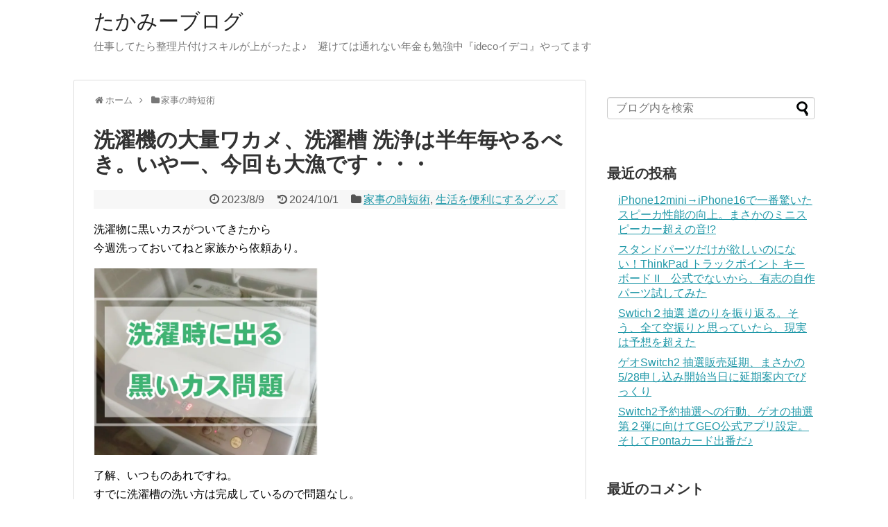

--- FILE ---
content_type: text/html; charset=UTF-8
request_url: https://takami208.net/2023/08/09/sentaku_kasu/
body_size: 25496
content:
<!DOCTYPE html>
<html lang="ja">
	
<head>
	<script async src="https://pagead2.googlesyndication.com/pagead/js/adsbygoogle.js?client=ca-pub-5405593785431599"
     crossorigin="anonymous"></script>
	
<meta charset="UTF-8">
  <meta name="viewport" content="width=1280, maximum-scale=1, user-scalable=yes">
<link rel="alternate" type="application/rss+xml" title="たかみーブログ RSS Feed" href="https://takami208.net/feed/" />
<link rel="pingback" href="https://takami208.net/xmlrpc.php" />
<meta name="description" content="洗濯物に黒いカスがついてきたから今週洗っておいてねと家族から依頼あり。了解、いつものあれですね。すでに洗濯槽の洗い方は完成しているので問題なし。【過去記事】洗濯機の黒いカスがなくならない!！逆襲のワカメ_手順改善編2020/10/22洗濯機" />
<meta name="keywords" content="家事の時短術,生活を便利にするグッズ" />

<title>洗濯機の大量ワカメ、洗濯槽 洗浄は半年毎やるべき。いやー、今回も大漁です・・・</title>
<meta name='robots' content='max-image-preview:large' />
	<style>img:is([sizes="auto" i], [sizes^="auto," i]) { contain-intrinsic-size: 3000px 1500px }</style>
	<link rel='dns-prefetch' href='//webfonts.xserver.jp' />
<link rel='dns-prefetch' href='//www.googletagmanager.com' />
<link rel='dns-prefetch' href='//stats.wp.com' />
<link rel='dns-prefetch' href='//v0.wordpress.com' />
<link rel='dns-prefetch' href='//widgets.wp.com' />
<link rel='dns-prefetch' href='//s0.wp.com' />
<link rel='dns-prefetch' href='//0.gravatar.com' />
<link rel='dns-prefetch' href='//1.gravatar.com' />
<link rel='dns-prefetch' href='//2.gravatar.com' />
<link rel='dns-prefetch' href='//pagead2.googlesyndication.com' />
<link rel='preconnect' href='//i0.wp.com' />
<link rel="alternate" type="application/rss+xml" title="たかみーブログ &raquo; フィード" href="https://takami208.net/feed/" />
<link rel="alternate" type="application/rss+xml" title="たかみーブログ &raquo; コメントフィード" href="https://takami208.net/comments/feed/" />
<script type="text/javascript">
/* <![CDATA[ */
window._wpemojiSettings = {"baseUrl":"https:\/\/s.w.org\/images\/core\/emoji\/16.0.1\/72x72\/","ext":".png","svgUrl":"https:\/\/s.w.org\/images\/core\/emoji\/16.0.1\/svg\/","svgExt":".svg","source":{"concatemoji":"https:\/\/takami208.net\/wp-includes\/js\/wp-emoji-release.min.js?ver=6.8.3"}};
/*! This file is auto-generated */
!function(s,n){var o,i,e;function c(e){try{var t={supportTests:e,timestamp:(new Date).valueOf()};sessionStorage.setItem(o,JSON.stringify(t))}catch(e){}}function p(e,t,n){e.clearRect(0,0,e.canvas.width,e.canvas.height),e.fillText(t,0,0);var t=new Uint32Array(e.getImageData(0,0,e.canvas.width,e.canvas.height).data),a=(e.clearRect(0,0,e.canvas.width,e.canvas.height),e.fillText(n,0,0),new Uint32Array(e.getImageData(0,0,e.canvas.width,e.canvas.height).data));return t.every(function(e,t){return e===a[t]})}function u(e,t){e.clearRect(0,0,e.canvas.width,e.canvas.height),e.fillText(t,0,0);for(var n=e.getImageData(16,16,1,1),a=0;a<n.data.length;a++)if(0!==n.data[a])return!1;return!0}function f(e,t,n,a){switch(t){case"flag":return n(e,"\ud83c\udff3\ufe0f\u200d\u26a7\ufe0f","\ud83c\udff3\ufe0f\u200b\u26a7\ufe0f")?!1:!n(e,"\ud83c\udde8\ud83c\uddf6","\ud83c\udde8\u200b\ud83c\uddf6")&&!n(e,"\ud83c\udff4\udb40\udc67\udb40\udc62\udb40\udc65\udb40\udc6e\udb40\udc67\udb40\udc7f","\ud83c\udff4\u200b\udb40\udc67\u200b\udb40\udc62\u200b\udb40\udc65\u200b\udb40\udc6e\u200b\udb40\udc67\u200b\udb40\udc7f");case"emoji":return!a(e,"\ud83e\udedf")}return!1}function g(e,t,n,a){var r="undefined"!=typeof WorkerGlobalScope&&self instanceof WorkerGlobalScope?new OffscreenCanvas(300,150):s.createElement("canvas"),o=r.getContext("2d",{willReadFrequently:!0}),i=(o.textBaseline="top",o.font="600 32px Arial",{});return e.forEach(function(e){i[e]=t(o,e,n,a)}),i}function t(e){var t=s.createElement("script");t.src=e,t.defer=!0,s.head.appendChild(t)}"undefined"!=typeof Promise&&(o="wpEmojiSettingsSupports",i=["flag","emoji"],n.supports={everything:!0,everythingExceptFlag:!0},e=new Promise(function(e){s.addEventListener("DOMContentLoaded",e,{once:!0})}),new Promise(function(t){var n=function(){try{var e=JSON.parse(sessionStorage.getItem(o));if("object"==typeof e&&"number"==typeof e.timestamp&&(new Date).valueOf()<e.timestamp+604800&&"object"==typeof e.supportTests)return e.supportTests}catch(e){}return null}();if(!n){if("undefined"!=typeof Worker&&"undefined"!=typeof OffscreenCanvas&&"undefined"!=typeof URL&&URL.createObjectURL&&"undefined"!=typeof Blob)try{var e="postMessage("+g.toString()+"("+[JSON.stringify(i),f.toString(),p.toString(),u.toString()].join(",")+"));",a=new Blob([e],{type:"text/javascript"}),r=new Worker(URL.createObjectURL(a),{name:"wpTestEmojiSupports"});return void(r.onmessage=function(e){c(n=e.data),r.terminate(),t(n)})}catch(e){}c(n=g(i,f,p,u))}t(n)}).then(function(e){for(var t in e)n.supports[t]=e[t],n.supports.everything=n.supports.everything&&n.supports[t],"flag"!==t&&(n.supports.everythingExceptFlag=n.supports.everythingExceptFlag&&n.supports[t]);n.supports.everythingExceptFlag=n.supports.everythingExceptFlag&&!n.supports.flag,n.DOMReady=!1,n.readyCallback=function(){n.DOMReady=!0}}).then(function(){return e}).then(function(){var e;n.supports.everything||(n.readyCallback(),(e=n.source||{}).concatemoji?t(e.concatemoji):e.wpemoji&&e.twemoji&&(t(e.twemoji),t(e.wpemoji)))}))}((window,document),window._wpemojiSettings);
/* ]]> */
</script>
<link rel='stylesheet' id='jetpack_related-posts-css' href='https://takami208.net/wp-content/plugins/jetpack/modules/related-posts/related-posts.css?ver=20240116&#038;fver=20260108035348' type='text/css' media='all' />
<link rel='stylesheet' id='simplicity-style-css' href='https://takami208.net/wp-content/themes/simplicity2/style.css?ver=6.8.3&#038;fver=20200207030136' type='text/css' media='all' />
<link rel='stylesheet' id='responsive-style-css' href='https://takami208.net/wp-content/themes/simplicity2/css/responsive-pc.css?ver=6.8.3&#038;fver=20200207030136' type='text/css' media='all' />
<link rel='stylesheet' id='font-awesome-style-css' href='https://takami208.net/wp-content/themes/simplicity2/webfonts/css/font-awesome.min.css?ver=6.8.3&#038;fver=20200207030136' type='text/css' media='all' />
<link rel='stylesheet' id='icomoon-style-css' href='https://takami208.net/wp-content/themes/simplicity2/webfonts/icomoon/style.css?ver=6.8.3&#038;fver=20200207030136' type='text/css' media='all' />
<link rel='stylesheet' id='extension-style-css' href='https://takami208.net/wp-content/themes/simplicity2/css/extension.css?ver=6.8.3&#038;fver=20200207030136' type='text/css' media='all' />
<style id='extension-style-inline-css' type='text/css'>
#header .alignleft{margin-right:30px;max-width:none}@media screen and (max-width:639px){.article br{display:block}}
</style>
<link rel='stylesheet' id='print-style-css' href='https://takami208.net/wp-content/themes/simplicity2/css/print.css?ver=6.8.3&#038;fver=20200207030136' type='text/css' media='print' />
<link rel='stylesheet' id='sns-twitter-type-style-css' href='https://takami208.net/wp-content/themes/simplicity2/css/sns-twitter-type.css?ver=6.8.3&#038;fver=20200207030136' type='text/css' media='all' />
<style id='wp-emoji-styles-inline-css' type='text/css'>

	img.wp-smiley, img.emoji {
		display: inline !important;
		border: none !important;
		box-shadow: none !important;
		height: 1em !important;
		width: 1em !important;
		margin: 0 0.07em !important;
		vertical-align: -0.1em !important;
		background: none !important;
		padding: 0 !important;
	}
</style>
<link rel='stylesheet' id='wp-block-library-css' href='https://takami208.net/wp-includes/css/dist/block-library/style.min.css?ver=6.8.3' type='text/css' media='all' />
<style id='classic-theme-styles-inline-css' type='text/css'>
/*! This file is auto-generated */
.wp-block-button__link{color:#fff;background-color:#32373c;border-radius:9999px;box-shadow:none;text-decoration:none;padding:calc(.667em + 2px) calc(1.333em + 2px);font-size:1.125em}.wp-block-file__button{background:#32373c;color:#fff;text-decoration:none}
</style>
<style id='rinkerg-gutenberg-rinker-style-inline-css' type='text/css'>
.wp-block-create-block-block{background-color:#21759b;color:#fff;padding:2px}

</style>
<link rel='stylesheet' id='mediaelement-css' href='https://takami208.net/wp-includes/js/mediaelement/mediaelementplayer-legacy.min.css?ver=4.2.17' type='text/css' media='all' />
<link rel='stylesheet' id='wp-mediaelement-css' href='https://takami208.net/wp-includes/js/mediaelement/wp-mediaelement.min.css?ver=6.8.3' type='text/css' media='all' />
<style id='jetpack-sharing-buttons-style-inline-css' type='text/css'>
.jetpack-sharing-buttons__services-list{display:flex;flex-direction:row;flex-wrap:wrap;gap:0;list-style-type:none;margin:5px;padding:0}.jetpack-sharing-buttons__services-list.has-small-icon-size{font-size:12px}.jetpack-sharing-buttons__services-list.has-normal-icon-size{font-size:16px}.jetpack-sharing-buttons__services-list.has-large-icon-size{font-size:24px}.jetpack-sharing-buttons__services-list.has-huge-icon-size{font-size:36px}@media print{.jetpack-sharing-buttons__services-list{display:none!important}}.editor-styles-wrapper .wp-block-jetpack-sharing-buttons{gap:0;padding-inline-start:0}ul.jetpack-sharing-buttons__services-list.has-background{padding:1.25em 2.375em}
</style>
<style id='global-styles-inline-css' type='text/css'>
:root{--wp--preset--aspect-ratio--square: 1;--wp--preset--aspect-ratio--4-3: 4/3;--wp--preset--aspect-ratio--3-4: 3/4;--wp--preset--aspect-ratio--3-2: 3/2;--wp--preset--aspect-ratio--2-3: 2/3;--wp--preset--aspect-ratio--16-9: 16/9;--wp--preset--aspect-ratio--9-16: 9/16;--wp--preset--color--black: #000000;--wp--preset--color--cyan-bluish-gray: #abb8c3;--wp--preset--color--white: #ffffff;--wp--preset--color--pale-pink: #f78da7;--wp--preset--color--vivid-red: #cf2e2e;--wp--preset--color--luminous-vivid-orange: #ff6900;--wp--preset--color--luminous-vivid-amber: #fcb900;--wp--preset--color--light-green-cyan: #7bdcb5;--wp--preset--color--vivid-green-cyan: #00d084;--wp--preset--color--pale-cyan-blue: #8ed1fc;--wp--preset--color--vivid-cyan-blue: #0693e3;--wp--preset--color--vivid-purple: #9b51e0;--wp--preset--gradient--vivid-cyan-blue-to-vivid-purple: linear-gradient(135deg,rgba(6,147,227,1) 0%,rgb(155,81,224) 100%);--wp--preset--gradient--light-green-cyan-to-vivid-green-cyan: linear-gradient(135deg,rgb(122,220,180) 0%,rgb(0,208,130) 100%);--wp--preset--gradient--luminous-vivid-amber-to-luminous-vivid-orange: linear-gradient(135deg,rgba(252,185,0,1) 0%,rgba(255,105,0,1) 100%);--wp--preset--gradient--luminous-vivid-orange-to-vivid-red: linear-gradient(135deg,rgba(255,105,0,1) 0%,rgb(207,46,46) 100%);--wp--preset--gradient--very-light-gray-to-cyan-bluish-gray: linear-gradient(135deg,rgb(238,238,238) 0%,rgb(169,184,195) 100%);--wp--preset--gradient--cool-to-warm-spectrum: linear-gradient(135deg,rgb(74,234,220) 0%,rgb(151,120,209) 20%,rgb(207,42,186) 40%,rgb(238,44,130) 60%,rgb(251,105,98) 80%,rgb(254,248,76) 100%);--wp--preset--gradient--blush-light-purple: linear-gradient(135deg,rgb(255,206,236) 0%,rgb(152,150,240) 100%);--wp--preset--gradient--blush-bordeaux: linear-gradient(135deg,rgb(254,205,165) 0%,rgb(254,45,45) 50%,rgb(107,0,62) 100%);--wp--preset--gradient--luminous-dusk: linear-gradient(135deg,rgb(255,203,112) 0%,rgb(199,81,192) 50%,rgb(65,88,208) 100%);--wp--preset--gradient--pale-ocean: linear-gradient(135deg,rgb(255,245,203) 0%,rgb(182,227,212) 50%,rgb(51,167,181) 100%);--wp--preset--gradient--electric-grass: linear-gradient(135deg,rgb(202,248,128) 0%,rgb(113,206,126) 100%);--wp--preset--gradient--midnight: linear-gradient(135deg,rgb(2,3,129) 0%,rgb(40,116,252) 100%);--wp--preset--font-size--small: 13px;--wp--preset--font-size--medium: 20px;--wp--preset--font-size--large: 36px;--wp--preset--font-size--x-large: 42px;--wp--preset--spacing--20: 0.44rem;--wp--preset--spacing--30: 0.67rem;--wp--preset--spacing--40: 1rem;--wp--preset--spacing--50: 1.5rem;--wp--preset--spacing--60: 2.25rem;--wp--preset--spacing--70: 3.38rem;--wp--preset--spacing--80: 5.06rem;--wp--preset--shadow--natural: 6px 6px 9px rgba(0, 0, 0, 0.2);--wp--preset--shadow--deep: 12px 12px 50px rgba(0, 0, 0, 0.4);--wp--preset--shadow--sharp: 6px 6px 0px rgba(0, 0, 0, 0.2);--wp--preset--shadow--outlined: 6px 6px 0px -3px rgba(255, 255, 255, 1), 6px 6px rgba(0, 0, 0, 1);--wp--preset--shadow--crisp: 6px 6px 0px rgba(0, 0, 0, 1);}:where(.is-layout-flex){gap: 0.5em;}:where(.is-layout-grid){gap: 0.5em;}body .is-layout-flex{display: flex;}.is-layout-flex{flex-wrap: wrap;align-items: center;}.is-layout-flex > :is(*, div){margin: 0;}body .is-layout-grid{display: grid;}.is-layout-grid > :is(*, div){margin: 0;}:where(.wp-block-columns.is-layout-flex){gap: 2em;}:where(.wp-block-columns.is-layout-grid){gap: 2em;}:where(.wp-block-post-template.is-layout-flex){gap: 1.25em;}:where(.wp-block-post-template.is-layout-grid){gap: 1.25em;}.has-black-color{color: var(--wp--preset--color--black) !important;}.has-cyan-bluish-gray-color{color: var(--wp--preset--color--cyan-bluish-gray) !important;}.has-white-color{color: var(--wp--preset--color--white) !important;}.has-pale-pink-color{color: var(--wp--preset--color--pale-pink) !important;}.has-vivid-red-color{color: var(--wp--preset--color--vivid-red) !important;}.has-luminous-vivid-orange-color{color: var(--wp--preset--color--luminous-vivid-orange) !important;}.has-luminous-vivid-amber-color{color: var(--wp--preset--color--luminous-vivid-amber) !important;}.has-light-green-cyan-color{color: var(--wp--preset--color--light-green-cyan) !important;}.has-vivid-green-cyan-color{color: var(--wp--preset--color--vivid-green-cyan) !important;}.has-pale-cyan-blue-color{color: var(--wp--preset--color--pale-cyan-blue) !important;}.has-vivid-cyan-blue-color{color: var(--wp--preset--color--vivid-cyan-blue) !important;}.has-vivid-purple-color{color: var(--wp--preset--color--vivid-purple) !important;}.has-black-background-color{background-color: var(--wp--preset--color--black) !important;}.has-cyan-bluish-gray-background-color{background-color: var(--wp--preset--color--cyan-bluish-gray) !important;}.has-white-background-color{background-color: var(--wp--preset--color--white) !important;}.has-pale-pink-background-color{background-color: var(--wp--preset--color--pale-pink) !important;}.has-vivid-red-background-color{background-color: var(--wp--preset--color--vivid-red) !important;}.has-luminous-vivid-orange-background-color{background-color: var(--wp--preset--color--luminous-vivid-orange) !important;}.has-luminous-vivid-amber-background-color{background-color: var(--wp--preset--color--luminous-vivid-amber) !important;}.has-light-green-cyan-background-color{background-color: var(--wp--preset--color--light-green-cyan) !important;}.has-vivid-green-cyan-background-color{background-color: var(--wp--preset--color--vivid-green-cyan) !important;}.has-pale-cyan-blue-background-color{background-color: var(--wp--preset--color--pale-cyan-blue) !important;}.has-vivid-cyan-blue-background-color{background-color: var(--wp--preset--color--vivid-cyan-blue) !important;}.has-vivid-purple-background-color{background-color: var(--wp--preset--color--vivid-purple) !important;}.has-black-border-color{border-color: var(--wp--preset--color--black) !important;}.has-cyan-bluish-gray-border-color{border-color: var(--wp--preset--color--cyan-bluish-gray) !important;}.has-white-border-color{border-color: var(--wp--preset--color--white) !important;}.has-pale-pink-border-color{border-color: var(--wp--preset--color--pale-pink) !important;}.has-vivid-red-border-color{border-color: var(--wp--preset--color--vivid-red) !important;}.has-luminous-vivid-orange-border-color{border-color: var(--wp--preset--color--luminous-vivid-orange) !important;}.has-luminous-vivid-amber-border-color{border-color: var(--wp--preset--color--luminous-vivid-amber) !important;}.has-light-green-cyan-border-color{border-color: var(--wp--preset--color--light-green-cyan) !important;}.has-vivid-green-cyan-border-color{border-color: var(--wp--preset--color--vivid-green-cyan) !important;}.has-pale-cyan-blue-border-color{border-color: var(--wp--preset--color--pale-cyan-blue) !important;}.has-vivid-cyan-blue-border-color{border-color: var(--wp--preset--color--vivid-cyan-blue) !important;}.has-vivid-purple-border-color{border-color: var(--wp--preset--color--vivid-purple) !important;}.has-vivid-cyan-blue-to-vivid-purple-gradient-background{background: var(--wp--preset--gradient--vivid-cyan-blue-to-vivid-purple) !important;}.has-light-green-cyan-to-vivid-green-cyan-gradient-background{background: var(--wp--preset--gradient--light-green-cyan-to-vivid-green-cyan) !important;}.has-luminous-vivid-amber-to-luminous-vivid-orange-gradient-background{background: var(--wp--preset--gradient--luminous-vivid-amber-to-luminous-vivid-orange) !important;}.has-luminous-vivid-orange-to-vivid-red-gradient-background{background: var(--wp--preset--gradient--luminous-vivid-orange-to-vivid-red) !important;}.has-very-light-gray-to-cyan-bluish-gray-gradient-background{background: var(--wp--preset--gradient--very-light-gray-to-cyan-bluish-gray) !important;}.has-cool-to-warm-spectrum-gradient-background{background: var(--wp--preset--gradient--cool-to-warm-spectrum) !important;}.has-blush-light-purple-gradient-background{background: var(--wp--preset--gradient--blush-light-purple) !important;}.has-blush-bordeaux-gradient-background{background: var(--wp--preset--gradient--blush-bordeaux) !important;}.has-luminous-dusk-gradient-background{background: var(--wp--preset--gradient--luminous-dusk) !important;}.has-pale-ocean-gradient-background{background: var(--wp--preset--gradient--pale-ocean) !important;}.has-electric-grass-gradient-background{background: var(--wp--preset--gradient--electric-grass) !important;}.has-midnight-gradient-background{background: var(--wp--preset--gradient--midnight) !important;}.has-small-font-size{font-size: var(--wp--preset--font-size--small) !important;}.has-medium-font-size{font-size: var(--wp--preset--font-size--medium) !important;}.has-large-font-size{font-size: var(--wp--preset--font-size--large) !important;}.has-x-large-font-size{font-size: var(--wp--preset--font-size--x-large) !important;}
:where(.wp-block-post-template.is-layout-flex){gap: 1.25em;}:where(.wp-block-post-template.is-layout-grid){gap: 1.25em;}
:where(.wp-block-columns.is-layout-flex){gap: 2em;}:where(.wp-block-columns.is-layout-grid){gap: 2em;}
:root :where(.wp-block-pullquote){font-size: 1.5em;line-height: 1.6;}
</style>
<link rel='stylesheet' id='yyi_rinker_stylesheet-css' href='https://takami208.net/wp-content/plugins/yyi-rinker/css/style.css?v=1.11.1&#038;ver=6.8.3&#038;fver=20250424023355' type='text/css' media='all' />
<link rel='stylesheet' id='jetpack_likes-css' href='https://takami208.net/wp-content/plugins/jetpack/modules/likes/style.css?ver=15.4&#038;fver=20260108035348' type='text/css' media='all' />
<link rel='stylesheet' id='sharedaddy-css' href='https://takami208.net/wp-content/plugins/jetpack/modules/sharedaddy/sharing.css?ver=15.4&#038;fver=20260108035348' type='text/css' media='all' />
<link rel='stylesheet' id='social-logos-css' href='https://takami208.net/wp-content/plugins/jetpack/_inc/social-logos/social-logos.min.css?ver=15.4&#038;fver=20260108035347' type='text/css' media='all' />
<script type="text/javascript" id="jetpack_related-posts-js-extra">
/* <![CDATA[ */
var related_posts_js_options = {"post_heading":"h4"};
/* ]]> */
</script>
<script type="text/javascript" src="https://takami208.net/wp-content/plugins/jetpack/_inc/build/related-posts/related-posts.min.js?ver=20240116&amp;fver=20260108035347" id="jetpack_related-posts-js"></script>
<script type="text/javascript" src="https://takami208.net/wp-includes/js/jquery/jquery.min.js?ver=3.7.1" id="jquery-core-js"></script>
<script type="text/javascript" src="https://takami208.net/wp-includes/js/jquery/jquery-migrate.min.js?ver=3.4.1" id="jquery-migrate-js"></script>
<script type="text/javascript" src="//webfonts.xserver.jp/js/xserverv3.js?fadein=0&amp;ver=2.0.8" id="typesquare_std-js"></script>

<!-- Site Kit によって追加された Google タグ（gtag.js）スニペット -->
<!-- Google アナリティクス スニペット (Site Kit が追加) -->
<script type="text/javascript" src="https://www.googletagmanager.com/gtag/js?id=G-P81D9QDQ76" id="google_gtagjs-js" async></script>
<script type="text/javascript" id="google_gtagjs-js-after">
/* <![CDATA[ */
window.dataLayer = window.dataLayer || [];function gtag(){dataLayer.push(arguments);}
gtag("set","linker",{"domains":["takami208.net"]});
gtag("js", new Date());
gtag("set", "developer_id.dZTNiMT", true);
gtag("config", "G-P81D9QDQ76");
/* ]]> */
</script>
<link rel="canonical" href="https://takami208.net/2023/08/09/sentaku_kasu/" />
<link rel='shortlink' href='https://wp.me/p9NILT-zh' />
<link rel="alternate" title="oEmbed (JSON)" type="application/json+oembed" href="https://takami208.net/wp-json/oembed/1.0/embed?url=https%3A%2F%2Ftakami208.net%2F2023%2F08%2F09%2Fsentaku_kasu%2F" />
<link rel="alternate" title="oEmbed (XML)" type="text/xml+oembed" href="https://takami208.net/wp-json/oembed/1.0/embed?url=https%3A%2F%2Ftakami208.net%2F2023%2F08%2F09%2Fsentaku_kasu%2F&#038;format=xml" />
<meta name="generator" content="Site Kit by Google 1.170.0" />	<style>img#wpstats{display:none}</style>
		<style>
.yyi-rinker-images {
    display: flex;
    justify-content: center;
    align-items: center;
    position: relative;

}
div.yyi-rinker-image img.yyi-rinker-main-img.hidden {
    display: none;
}

.yyi-rinker-images-arrow {
    cursor: pointer;
    position: absolute;
    top: 50%;
    display: block;
    margin-top: -11px;
    opacity: 0.6;
    width: 22px;
}

.yyi-rinker-images-arrow-left{
    left: -10px;
}
.yyi-rinker-images-arrow-right{
    right: -10px;
}

.yyi-rinker-images-arrow-left.hidden {
    display: none;
}

.yyi-rinker-images-arrow-right.hidden {
    display: none;
}
div.yyi-rinker-contents.yyi-rinker-design-tate  div.yyi-rinker-box{
    flex-direction: column;
}

div.yyi-rinker-contents.yyi-rinker-design-slim div.yyi-rinker-box .yyi-rinker-links {
    flex-direction: column;
}

div.yyi-rinker-contents.yyi-rinker-design-slim div.yyi-rinker-info {
    width: 100%;
}

div.yyi-rinker-contents.yyi-rinker-design-slim .yyi-rinker-title {
    text-align: center;
}

div.yyi-rinker-contents.yyi-rinker-design-slim .yyi-rinker-links {
    text-align: center;
}
div.yyi-rinker-contents.yyi-rinker-design-slim .yyi-rinker-image {
    margin: auto;
}

div.yyi-rinker-contents.yyi-rinker-design-slim div.yyi-rinker-info ul.yyi-rinker-links li {
	align-self: stretch;
}
div.yyi-rinker-contents.yyi-rinker-design-slim div.yyi-rinker-box div.yyi-rinker-info {
	padding: 0;
}
div.yyi-rinker-contents.yyi-rinker-design-slim div.yyi-rinker-box {
	flex-direction: column;
	padding: 14px 5px 0;
}

.yyi-rinker-design-slim div.yyi-rinker-box div.yyi-rinker-info {
	text-align: center;
}

.yyi-rinker-design-slim div.price-box span.price {
	display: block;
}

div.yyi-rinker-contents.yyi-rinker-design-slim div.yyi-rinker-info div.yyi-rinker-title a{
	font-size:16px;
}

div.yyi-rinker-contents.yyi-rinker-design-slim ul.yyi-rinker-links li.amazonkindlelink:before,  div.yyi-rinker-contents.yyi-rinker-design-slim ul.yyi-rinker-links li.amazonlink:before,  div.yyi-rinker-contents.yyi-rinker-design-slim ul.yyi-rinker-links li.rakutenlink:before, div.yyi-rinker-contents.yyi-rinker-design-slim ul.yyi-rinker-links li.yahoolink:before, div.yyi-rinker-contents.yyi-rinker-design-slim ul.yyi-rinker-links li.mercarilink:before {
	font-size:12px;
}

div.yyi-rinker-contents.yyi-rinker-design-slim ul.yyi-rinker-links li a {
	font-size: 13px;
}
.entry-content ul.yyi-rinker-links li {
	padding: 0;
}

div.yyi-rinker-contents .yyi-rinker-attention.attention_desing_right_ribbon {
    width: 89px;
    height: 91px;
    position: absolute;
    top: -1px;
    right: -1px;
    left: auto;
    overflow: hidden;
}

div.yyi-rinker-contents .yyi-rinker-attention.attention_desing_right_ribbon span {
    display: inline-block;
    width: 146px;
    position: absolute;
    padding: 4px 0;
    left: -13px;
    top: 12px;
    text-align: center;
    font-size: 12px;
    line-height: 24px;
    -webkit-transform: rotate(45deg);
    transform: rotate(45deg);
    box-shadow: 0 1px 3px rgba(0, 0, 0, 0.2);
}

div.yyi-rinker-contents .yyi-rinker-attention.attention_desing_right_ribbon {
    background: none;
}
.yyi-rinker-attention.attention_desing_right_ribbon .yyi-rinker-attention-after,
.yyi-rinker-attention.attention_desing_right_ribbon .yyi-rinker-attention-before{
display:none;
}
div.yyi-rinker-use-right_ribbon div.yyi-rinker-title {
    margin-right: 2rem;
}

				</style>
<!-- Site Kit が追加した Google AdSense メタタグ -->
<meta name="google-adsense-platform-account" content="ca-host-pub-2644536267352236">
<meta name="google-adsense-platform-domain" content="sitekit.withgoogle.com">
<!-- Site Kit が追加した End Google AdSense メタタグ -->
<style type="text/css">.recentcomments a{display:inline !important;padding:0 !important;margin:0 !important;}</style>
<!-- Google AdSense スニペット (Site Kit が追加) -->
<script type="text/javascript" async="async" src="https://pagead2.googlesyndication.com/pagead/js/adsbygoogle.js?client=ca-pub-5405593785431599&amp;host=ca-host-pub-2644536267352236" crossorigin="anonymous"></script>

<!-- (ここまで) Google AdSense スニペット (Site Kit が追加) -->

<!-- Jetpack Open Graph Tags -->
<meta property="og:type" content="article" />
<meta property="og:title" content="洗濯機の大量ワカメ、洗濯槽 洗浄は半年毎やるべき。いやー、今回も大漁です・・・" />
<meta property="og:url" content="https://takami208.net/2023/08/09/sentaku_kasu/" />
<meta property="og:description" content="洗濯物に黒いカスがついてきたから今週洗っておいてねと家族から依頼あり。 了解、いつものあれですね。すでに洗濯槽&hellip;" />
<meta property="article:published_time" content="2023-08-08T15:09:54+00:00" />
<meta property="article:modified_time" content="2024-10-01T01:11:04+00:00" />
<meta property="og:site_name" content="たかみーブログ" />
<meta property="og:image" content="https://i0.wp.com/takami208.net/wp-content/uploads/2023/08/wakame-2.jpg?fit=1200%2C936&#038;ssl=1" />
<meta property="og:image:width" content="1200" />
<meta property="og:image:height" content="936" />
<meta property="og:image:alt" content="" />
<meta property="og:locale" content="ja_JP" />
<meta name="twitter:text:title" content="洗濯機の大量ワカメ、洗濯槽 洗浄は半年毎やるべき。いやー、今回も大漁です・・・" />
<meta name="twitter:image" content="https://i0.wp.com/takami208.net/wp-content/uploads/2023/08/wakame-2.jpg?fit=1200%2C936&#038;ssl=1&#038;w=640" />
<meta name="twitter:card" content="summary_large_image" />

<!-- End Jetpack Open Graph Tags -->
<!-- Google Analytics -->
<script>
  (function(i,s,o,g,r,a,m){i['GoogleAnalyticsObject']=r;i[r]=i[r]||function(){
  (i[r].q=i[r].q||[]).push(arguments)},i[r].l=1*new Date();a=s.createElement(o),
  m=s.getElementsByTagName(o)[0];a.async=1;a.src=g;m.parentNode.insertBefore(a,m)
  })(window,document,'script','//www.google-analytics.com/analytics.js','ga');

  ga('create', 'UA-116176968-1', 'auto');
    ga('require', 'displayfeatures');
    ga('send', 'pageview');
</script>
<!-- /Google Analytics -->
<link rel="icon" href="https://takami208.net/wp-content/uploads/2019/03/icon-256-100x100.ico" sizes="32x32" />
<link rel="icon" href="https://takami208.net/wp-content/uploads/2019/03/icon-256.ico" sizes="192x192" />
<link rel="apple-touch-icon" href="https://takami208.net/wp-content/uploads/2019/03/icon-256.ico" />
<meta name="msapplication-TileImage" content="https://takami208.net/wp-content/uploads/2019/03/icon-256.ico" />
</head>
	
  <body class="wp-singular post-template-default single single-post postid-2187 single-format-standard wp-theme-simplicity2 categoryid-23 categoryid-25" itemscope itemtype="https://schema.org/WebPage">
    <div id="container">

      <!-- header -->
      <header itemscope itemtype="https://schema.org/WPHeader">
        <div id="header" class="clearfix">
          <div id="header-in">

                        <div id="h-top">
              <!-- モバイルメニュー表示用のボタン -->
<div id="mobile-menu">
  <a id="mobile-menu-toggle" href="#"><span class="fa fa-bars fa-2x"></span></a>
</div>

              <div class="alignleft top-title-catchphrase">
                <!-- サイトのタイトル -->
<p id="site-title" itemscope itemtype="https://schema.org/Organization">
  <a href="https://takami208.net/">たかみーブログ</a></p>
<!-- サイトの概要 -->
<p id="site-description">
  仕事してたら整理片付けスキルが上がったよ♪　避けては通れない年金も勉強中『idecoイデコ』やってます</p>
              </div>

              <div class="alignright top-sns-follows">
                              </div>

            </div><!-- /#h-top -->
          </div><!-- /#header-in -->
        </div><!-- /#header -->
      </header>

      <!-- Navigation -->
<nav itemscope itemtype="https://schema.org/SiteNavigationElement">
  <div id="navi">
      	<div id="navi-in">
          </div><!-- /#navi-in -->
  </div><!-- /#navi -->
</nav>
<!-- /Navigation -->
      <!-- 本体部分 -->
      <div id="body">
        <div id="body-in" class="cf">

          
          <!-- main -->
          <main itemscope itemprop="mainContentOfPage">
            <div id="main" itemscope itemtype="https://schema.org/Blog">
  
  <div id="breadcrumb" class="breadcrumb breadcrumb-categor" itemscope itemtype="https://schema.org/BreadcrumbList"><div class="breadcrumb-home" itemscope itemtype="https://schema.org/ListItem" itemprop="itemListElement"><span class="fa fa-home fa-fw" aria-hidden="true"></span><a href="https://takami208.net" itemprop="item"><span itemprop="name">ホーム</span></a><meta itemprop="position" content="1" /><span class="sp"><span class="fa fa-angle-right" aria-hidden="true"></span></span></div><div class="breadcrumb-item" itemscope itemtype="https://schema.org/ListItem" itemprop="itemListElement"><span class="fa fa-folder fa-fw" aria-hidden="true"></span><a href="https://takami208.net/category/%e5%ae%b6%e4%ba%8b%e3%81%ae%e6%99%82%e7%9f%ad%e8%a1%93/" itemprop="item"><span itemprop="name">家事の時短術</span></a><meta itemprop="position" content="2" /></div></div><!-- /#breadcrumb -->  <div id="post-2187" class="post-2187 post type-post status-publish format-standard has-post-thumbnail hentry category-23 category-25">
  <article class="article">
  
  
  <header>
    <h1 class="entry-title">洗濯機の大量ワカメ、洗濯槽 洗浄は半年毎やるべき。いやー、今回も大漁です・・・</h1>


    
    <p class="post-meta">
            <span class="post-date"><span class="fa fa-clock-o fa-fw"></span><time class="entry-date date published" datetime="2023-08-09T00:09:54+09:00">2023/8/9</time></span>
        <span class="post-update"><span class="fa fa-history fa-fw"></span><span class="entry-date date updated">2024/10/1</span></span>
  
      <span class="category"><span class="fa fa-folder fa-fw"></span><a href="https://takami208.net/category/%e5%ae%b6%e4%ba%8b%e3%81%ae%e6%99%82%e7%9f%ad%e8%a1%93/" rel="category tag">家事の時短術</a><span class="category-separator">, </span><a href="https://takami208.net/category/%e7%94%9f%e6%b4%bb%e3%82%92%e4%be%bf%e5%88%a9%e3%81%ab%e3%81%99%e3%82%8b%e3%82%b0%e3%83%83%e3%82%ba/" rel="category tag">生活を便利にするグッズ</a></span>

      
      
      
      
      
    </p>

    
    
    
      </header>

  
  <div id="the-content" class="entry-content">
  
<p>洗濯物に黒いカスがついてきたから<br>今週洗っておいてねと家族から依頼あり。</p>



<figure class="wp-block-image size-full is-resized"><img data-recalc-dims="1" fetchpriority="high" decoding="async" width="680" height="565" data-attachment-id="2195" data-permalink="https://takami208.net/2023/08/09/sentaku_kasu/wakame/" data-orig-file="https://i0.wp.com/takami208.net/wp-content/uploads/2023/08/wakame.jpg?fit=1356%2C1126&amp;ssl=1" data-orig-size="1356,1126" data-comments-opened="0" data-image-meta="{&quot;aperture&quot;:&quot;3&quot;,&quot;credit&quot;:&quot;&quot;,&quot;camera&quot;:&quot;EX-ZR1000&quot;,&quot;caption&quot;:&quot;&quot;,&quot;created_timestamp&quot;:&quot;1658069931&quot;,&quot;copyright&quot;:&quot;&quot;,&quot;focal_length&quot;:&quot;4.24&quot;,&quot;iso&quot;:&quot;800&quot;,&quot;shutter_speed&quot;:&quot;0.008&quot;,&quot;title&quot;:&quot;&quot;,&quot;orientation&quot;:&quot;0&quot;}" data-image-title="wakame" data-image-description="" data-image-caption="" data-medium-file="https://i0.wp.com/takami208.net/wp-content/uploads/2023/08/wakame.jpg?fit=578%2C480&amp;ssl=1" data-large-file="https://i0.wp.com/takami208.net/wp-content/uploads/2023/08/wakame.jpg?fit=1356%2C1126&amp;ssl=1" src="https://i0.wp.com/takami208.net/wp-content/uploads/2023/08/wakame.jpg?resize=680%2C565&#038;ssl=1" alt="" class="wp-image-2195" style="width:324px;height:269px" srcset="https://i0.wp.com/takami208.net/wp-content/uploads/2023/08/wakame.jpg?w=1356&amp;ssl=1 1356w, https://i0.wp.com/takami208.net/wp-content/uploads/2023/08/wakame.jpg?resize=578%2C480&amp;ssl=1 578w, https://i0.wp.com/takami208.net/wp-content/uploads/2023/08/wakame.jpg?resize=768%2C638&amp;ssl=1 768w, https://i0.wp.com/takami208.net/wp-content/uploads/2023/08/wakame.jpg?resize=320%2C266&amp;ssl=1 320w" sizes="(max-width: 680px) 100vw, 680px" /></figure>



<p>了解、いつものあれですね。<br>すでに洗濯槽の洗い方は完成しているので問題なし。</p>



<p class="has-light-green-cyan-background-color has-background">【過去記事】<br>洗濯機の黒いカスがなくならない!！逆襲のワカメ_手順改善編<br>2020/10/22<br><a href="https://takami208.net/2020/10/22/sentaku-kurokabi3/" target="_blank" rel="noreferrer noopener">https://takami208.net/2020/10/22/sentaku-kurokabi3/</a></p>



<p class="has-light-green-cyan-background-color has-background">洗濯機の茶色カスは黒カビ?ピロピロ ワカメ掃除方法<br>『ごっそり落ちる洗濯槽クリーナー』◎、その次に試したのは<br>2020/3/29<br><a href="https://takami208.net/2020/03/29/sentaku-kurokabi-2/" target="_blank" rel="noreferrer noopener">https://takami208.net/2020/03/29/sentaku-kurokabi-2/</a></p>



<p class="has-pale-cyan-blue-background-color has-background">では、手順のおさらい<br>①洗濯機のなかにお湯を溜めます。<br>　40～60℃、推奨50℃以上<br>②酸素系漂白剤を投入　<br>　水10Lに100g目安。<br>　55L設定なので550g、紙コップで3杯程<br>　漂白剤を溶かすのに洗いコースで5分位運転<br>③数時間放置。<br>　時間ないときは1時間でも可<br>④洗いコースで数分運転すると内側の汚れが取れて浮かんでくるので一旦停止。<br>　表面の泡が消えたところで網で浮遊物（泣）を回収。<br>⑤再び洗いコースで運転5分程　停止後浮遊物（ワカメのカス）回収<br>⑥排水して洗濯槽内側のカス拭き取ります。<br>⑦水を入れ替えて洗いコースで運転　5～10分。排水して完了<br>　カスの量に応じて、もう一度水を入れ替えて洗います。</p>



<p>買いだめしている、酸素漂白剤をどっさり投入。<br>紙コップ1杯で180g位なので3杯投入　<br>計500g超え</p>



<figure class="wp-block-image size-full is-resized"><img data-recalc-dims="1" decoding="async" width="680" height="1006" data-attachment-id="2194" data-permalink="https://takami208.net/2023/08/09/sentaku_kasu/220807_1-1-2/" data-orig-file="https://i0.wp.com/takami208.net/wp-content/uploads/2023/08/220807_1-1.jpg?fit=720%2C1065&amp;ssl=1" data-orig-size="720,1065" data-comments-opened="0" data-image-meta="{&quot;aperture&quot;:&quot;0&quot;,&quot;credit&quot;:&quot;&quot;,&quot;camera&quot;:&quot;&quot;,&quot;caption&quot;:&quot;&quot;,&quot;created_timestamp&quot;:&quot;0&quot;,&quot;copyright&quot;:&quot;&quot;,&quot;focal_length&quot;:&quot;0&quot;,&quot;iso&quot;:&quot;0&quot;,&quot;shutter_speed&quot;:&quot;0&quot;,&quot;title&quot;:&quot;&quot;,&quot;orientation&quot;:&quot;0&quot;}" data-image-title="220807_1-1" data-image-description="" data-image-caption="" data-medium-file="https://i0.wp.com/takami208.net/wp-content/uploads/2023/08/220807_1-1.jpg?fit=325%2C480&amp;ssl=1" data-large-file="https://i0.wp.com/takami208.net/wp-content/uploads/2023/08/220807_1-1.jpg?fit=720%2C1065&amp;ssl=1" src="https://i0.wp.com/takami208.net/wp-content/uploads/2023/08/220807_1-1.jpg?resize=680%2C1006&#038;ssl=1" alt="" class="wp-image-2194" style="width:290px;height:429px" srcset="https://i0.wp.com/takami208.net/wp-content/uploads/2023/08/220807_1-1.jpg?w=720&amp;ssl=1 720w, https://i0.wp.com/takami208.net/wp-content/uploads/2023/08/220807_1-1.jpg?resize=325%2C480&amp;ssl=1 325w, https://i0.wp.com/takami208.net/wp-content/uploads/2023/08/220807_1-1.jpg?resize=320%2C473&amp;ssl=1 320w" sizes="(max-width: 680px) 100vw, 680px" /></figure>



<p><strong>NICHIGA(ニチガ)　3kg入</strong><br>今回も頼りにしてます。</p>



<figure class="wp-block-image size-full is-resized"><img data-recalc-dims="1" decoding="async" width="680" height="510" data-attachment-id="2188" data-permalink="https://takami208.net/2023/08/09/sentaku_kasu/wakame-1-2/" data-orig-file="https://i0.wp.com/takami208.net/wp-content/uploads/2023/08/wakame-1.jpg?fit=2048%2C1536&amp;ssl=1" data-orig-size="2048,1536" data-comments-opened="0" data-image-meta="{&quot;aperture&quot;:&quot;3&quot;,&quot;credit&quot;:&quot;&quot;,&quot;camera&quot;:&quot;EX-ZR1000&quot;,&quot;caption&quot;:&quot;&quot;,&quot;created_timestamp&quot;:&quot;1691319691&quot;,&quot;copyright&quot;:&quot;&quot;,&quot;focal_length&quot;:&quot;4.24&quot;,&quot;iso&quot;:&quot;800&quot;,&quot;shutter_speed&quot;:&quot;0.033333333333333&quot;,&quot;title&quot;:&quot;&quot;,&quot;orientation&quot;:&quot;0&quot;}" data-image-title="wakame (1)" data-image-description="" data-image-caption="" data-medium-file="https://i0.wp.com/takami208.net/wp-content/uploads/2023/08/wakame-1.jpg?fit=640%2C480&amp;ssl=1" data-large-file="https://i0.wp.com/takami208.net/wp-content/uploads/2023/08/wakame-1.jpg?fit=2048%2C1536&amp;ssl=1" src="https://i0.wp.com/takami208.net/wp-content/uploads/2023/08/wakame-1.jpg?resize=680%2C510&#038;ssl=1" alt="" class="wp-image-2188" style="width:333px;height:249px" srcset="https://i0.wp.com/takami208.net/wp-content/uploads/2023/08/wakame-1.jpg?w=2048&amp;ssl=1 2048w, https://i0.wp.com/takami208.net/wp-content/uploads/2023/08/wakame-1.jpg?resize=640%2C480&amp;ssl=1 640w, https://i0.wp.com/takami208.net/wp-content/uploads/2023/08/wakame-1.jpg?resize=768%2C576&amp;ssl=1 768w, https://i0.wp.com/takami208.net/wp-content/uploads/2023/08/wakame-1.jpg?resize=1536%2C1152&amp;ssl=1 1536w, https://i0.wp.com/takami208.net/wp-content/uploads/2023/08/wakame-1.jpg?resize=320%2C240&amp;ssl=1 320w, https://i0.wp.com/takami208.net/wp-content/uploads/2023/08/wakame-1.jpg?w=1360&amp;ssl=1 1360w" sizes="(max-width: 680px) 100vw, 680px" /></figure>



<p>子供の靴洗いにも必須。<br>夏場の子供靴にも負けないっす<br>ニオイ取れます。</p>



<p>慣れたもので、風呂場の蛇口からホースで洗濯機へお湯入れ。<br>給湯器60℃設定なので、大体50～55℃にて溜まります。</p>



<p>洗剤を溶かして、前回から8ヶ月。<br>大量の予感。</p>



<figure class="wp-block-image size-full is-resized"><img data-recalc-dims="1" loading="lazy" decoding="async" width="680" height="531" data-attachment-id="2189" data-permalink="https://takami208.net/2023/08/09/sentaku_kasu/wakame-2-2/" data-orig-file="https://i0.wp.com/takami208.net/wp-content/uploads/2023/08/wakame-2.jpg?fit=1899%2C1482&amp;ssl=1" data-orig-size="1899,1482" data-comments-opened="0" data-image-meta="{&quot;aperture&quot;:&quot;3&quot;,&quot;credit&quot;:&quot;&quot;,&quot;camera&quot;:&quot;EX-ZR1000&quot;,&quot;caption&quot;:&quot;&quot;,&quot;created_timestamp&quot;:&quot;1691319700&quot;,&quot;copyright&quot;:&quot;&quot;,&quot;focal_length&quot;:&quot;4.24&quot;,&quot;iso&quot;:&quot;800&quot;,&quot;shutter_speed&quot;:&quot;0.025&quot;,&quot;title&quot;:&quot;&quot;,&quot;orientation&quot;:&quot;0&quot;}" data-image-title="wakame (2)" data-image-description="" data-image-caption="" data-medium-file="https://i0.wp.com/takami208.net/wp-content/uploads/2023/08/wakame-2.jpg?fit=615%2C480&amp;ssl=1" data-large-file="https://i0.wp.com/takami208.net/wp-content/uploads/2023/08/wakame-2.jpg?fit=1899%2C1482&amp;ssl=1" src="https://i0.wp.com/takami208.net/wp-content/uploads/2023/08/wakame-2.jpg?resize=680%2C531&#038;ssl=1" alt="" class="wp-image-2189" style="width:315px;height:245px" srcset="https://i0.wp.com/takami208.net/wp-content/uploads/2023/08/wakame-2.jpg?w=1899&amp;ssl=1 1899w, https://i0.wp.com/takami208.net/wp-content/uploads/2023/08/wakame-2.jpg?resize=615%2C480&amp;ssl=1 615w, https://i0.wp.com/takami208.net/wp-content/uploads/2023/08/wakame-2.jpg?resize=768%2C599&amp;ssl=1 768w, https://i0.wp.com/takami208.net/wp-content/uploads/2023/08/wakame-2.jpg?resize=1536%2C1199&amp;ssl=1 1536w, https://i0.wp.com/takami208.net/wp-content/uploads/2023/08/wakame-2.jpg?resize=320%2C250&amp;ssl=1 320w, https://i0.wp.com/takami208.net/wp-content/uploads/2023/08/wakame-2.jpg?w=1360&amp;ssl=1 1360w" sizes="auto, (max-width: 680px) 100vw, 680px" /></figure>



<p>ええ、すごい量が出てきた（泣）<br>これが洗濯槽の内側にあったとは<br>恐ろしい。<br>前回の2022年12月に比べると少なめですが、大量のワカメ。<br>これが洗濯槽の内側にびっしりとか怖過ぎです。<br>＊前回が気になる方はさきほどの過去記事から参照ください。</p>



<figure class="wp-block-embed is-type-wp-embed"><div class="wp-block-embed__wrapper">
<div class="blog-card internal-blog-card blog-card-thumbnail-left cf"><div class="blog-card-thumbnail"><a href="https://takami208.net/2023/01/09/sentaku-wakame" class="blog-card-thumbnail-link"><img width="100" height="100" src="https://i0.wp.com/takami208.net/wp-content/uploads/2023/01/CIMG6278_2.jpg?resize=100%2C100&amp;ssl=1" class="blog-card-thumb-image wp-post-image" alt="" srcset="https://i0.wp.com/takami208.net/wp-content/uploads/2023/01/CIMG6278_2.jpg?resize=100%2C100&amp;ssl=1 100w, https://i0.wp.com/takami208.net/wp-content/uploads/2023/01/CIMG6278_2.jpg?resize=150%2C150&amp;ssl=1 150w, https://i0.wp.com/takami208.net/wp-content/uploads/2023/01/CIMG6278_2.jpg?zoom=2&amp;resize=100%2C100&amp;ssl=1 200w, https://i0.wp.com/takami208.net/wp-content/uploads/2023/01/CIMG6278_2.jpg?zoom=3&amp;resize=100%2C100&amp;ssl=1 300w" sizes="(max-width: 100px) 100vw, 100px" data-attachment-id="1978" data-permalink="https://takami208.net/2023/01/09/sentaku-wakame/cimg6278_2/" data-orig-file="https://i0.wp.com/takami208.net/wp-content/uploads/2023/01/CIMG6278_2.jpg?fit=1855%2C1365&amp;ssl=1" data-orig-size="1855,1365" data-comments-opened="0" data-image-meta="{&quot;aperture&quot;:&quot;3&quot;,&quot;credit&quot;:&quot;&quot;,&quot;camera&quot;:&quot;EX-ZR1000&quot;,&quot;caption&quot;:&quot;&quot;,&quot;created_timestamp&quot;:&quot;1672496246&quot;,&quot;copyright&quot;:&quot;&quot;,&quot;focal_length&quot;:&quot;4.24&quot;,&quot;iso&quot;:&quot;400&quot;,&quot;shutter_speed&quot;:&quot;0.02&quot;,&quot;title&quot;:&quot;&quot;,&quot;orientation&quot;:&quot;0&quot;}" data-image-title="wakame1" data-image-description="" data-image-caption="" data-medium-file="https://i0.wp.com/takami208.net/wp-content/uploads/2023/01/CIMG6278_2.jpg?fit=640%2C471&amp;ssl=1" data-large-file="https://i0.wp.com/takami208.net/wp-content/uploads/2023/01/CIMG6278_2.jpg?fit=1855%2C1365&amp;ssl=1" /></a></div><div class="blog-card-content"><div class="blog-card-title"><a href="https://takami208.net/2023/01/09/sentaku-wakame" class="blog-card-title-link">洗濯機の「茶色いピロピロワカメ」2022年最後の戦い◆酸素漂白剤の出番です</a></div><div class="blog-card-excerpt">
洗濯機の茶色い「ピロピロワカメ」毎度困りものです。年末大掃除でやりました。洗濯槽の掃除



前回は2022年8月だったので、今回は4ヶ月...</div></div><div class="blog-card-footer"><div class="blog-card-site">takami208.net</div><div class="blog-card-hatebu"><a href="//b.hatena.ne.jp/entry/https://takami208.net/2023/01/09/sentaku-wakame" rel="nofollow"><img src="//b.hatena.ne.jp/entry/image/https://takami208.net/2023/01/09/sentaku-wakame" alt="" /></a></div><div class="blog-card-date">2023-01-09 07:49</div></div></div>
</div></figure>



<p>網で回収、回収</p>



<figure class="wp-block-image size-full is-resized"><img data-recalc-dims="1" loading="lazy" decoding="async" width="680" height="479" data-attachment-id="2190" data-permalink="https://takami208.net/2023/08/09/sentaku_kasu/wakame-3-2/" data-orig-file="https://i0.wp.com/takami208.net/wp-content/uploads/2023/08/wakame-3.jpg?fit=1863%2C1313&amp;ssl=1" data-orig-size="1863,1313" data-comments-opened="0" data-image-meta="{&quot;aperture&quot;:&quot;3&quot;,&quot;credit&quot;:&quot;&quot;,&quot;camera&quot;:&quot;EX-ZR1000&quot;,&quot;caption&quot;:&quot;&quot;,&quot;created_timestamp&quot;:&quot;1691321288&quot;,&quot;copyright&quot;:&quot;&quot;,&quot;focal_length&quot;:&quot;4.24&quot;,&quot;iso&quot;:&quot;800&quot;,&quot;shutter_speed&quot;:&quot;0.033333333333333&quot;,&quot;title&quot;:&quot;&quot;,&quot;orientation&quot;:&quot;0&quot;}" data-image-title="wakame (3)" data-image-description="" data-image-caption="" data-medium-file="https://i0.wp.com/takami208.net/wp-content/uploads/2023/08/wakame-3.jpg?fit=640%2C451&amp;ssl=1" data-large-file="https://i0.wp.com/takami208.net/wp-content/uploads/2023/08/wakame-3.jpg?fit=1863%2C1313&amp;ssl=1" src="https://i0.wp.com/takami208.net/wp-content/uploads/2023/08/wakame-3.jpg?resize=680%2C479&#038;ssl=1" alt="" class="wp-image-2190" style="width:341px;height:240px" srcset="https://i0.wp.com/takami208.net/wp-content/uploads/2023/08/wakame-3.jpg?w=1863&amp;ssl=1 1863w, https://i0.wp.com/takami208.net/wp-content/uploads/2023/08/wakame-3.jpg?resize=640%2C451&amp;ssl=1 640w, https://i0.wp.com/takami208.net/wp-content/uploads/2023/08/wakame-3.jpg?resize=768%2C541&amp;ssl=1 768w, https://i0.wp.com/takami208.net/wp-content/uploads/2023/08/wakame-3.jpg?resize=1536%2C1083&amp;ssl=1 1536w, https://i0.wp.com/takami208.net/wp-content/uploads/2023/08/wakame-3.jpg?resize=320%2C226&amp;ssl=1 320w, https://i0.wp.com/takami208.net/wp-content/uploads/2023/08/wakame-3.jpg?w=1360&amp;ssl=1 1360w" sizes="auto, (max-width: 680px) 100vw, 680px" /></figure>



<p>すすぎ洗いをして完了。</p>



<figure class="wp-block-image size-full is-resized"><img data-recalc-dims="1" loading="lazy" decoding="async" width="680" height="538" data-attachment-id="2191" data-permalink="https://takami208.net/2023/08/09/sentaku_kasu/wakame-4/" data-orig-file="https://i0.wp.com/takami208.net/wp-content/uploads/2023/08/wakame-4.jpg?fit=1753%2C1388&amp;ssl=1" data-orig-size="1753,1388" data-comments-opened="0" data-image-meta="{&quot;aperture&quot;:&quot;3&quot;,&quot;credit&quot;:&quot;&quot;,&quot;camera&quot;:&quot;EX-ZR1000&quot;,&quot;caption&quot;:&quot;&quot;,&quot;created_timestamp&quot;:&quot;1691322984&quot;,&quot;copyright&quot;:&quot;&quot;,&quot;focal_length&quot;:&quot;4.24&quot;,&quot;iso&quot;:&quot;1600&quot;,&quot;shutter_speed&quot;:&quot;0.033333333333333&quot;,&quot;title&quot;:&quot;&quot;,&quot;orientation&quot;:&quot;0&quot;}" data-image-title="wakame (4)" data-image-description="" data-image-caption="" data-medium-file="https://i0.wp.com/takami208.net/wp-content/uploads/2023/08/wakame-4.jpg?fit=606%2C480&amp;ssl=1" data-large-file="https://i0.wp.com/takami208.net/wp-content/uploads/2023/08/wakame-4.jpg?fit=1753%2C1388&amp;ssl=1" src="https://i0.wp.com/takami208.net/wp-content/uploads/2023/08/wakame-4.jpg?resize=680%2C538&#038;ssl=1" alt="" class="wp-image-2191" style="width:337px;height:267px" srcset="https://i0.wp.com/takami208.net/wp-content/uploads/2023/08/wakame-4.jpg?w=1753&amp;ssl=1 1753w, https://i0.wp.com/takami208.net/wp-content/uploads/2023/08/wakame-4.jpg?resize=606%2C480&amp;ssl=1 606w, https://i0.wp.com/takami208.net/wp-content/uploads/2023/08/wakame-4.jpg?resize=768%2C608&amp;ssl=1 768w, https://i0.wp.com/takami208.net/wp-content/uploads/2023/08/wakame-4.jpg?resize=1536%2C1216&amp;ssl=1 1536w, https://i0.wp.com/takami208.net/wp-content/uploads/2023/08/wakame-4.jpg?resize=320%2C253&amp;ssl=1 320w, https://i0.wp.com/takami208.net/wp-content/uploads/2023/08/wakame-4.jpg?w=1360&amp;ssl=1 1360w" sizes="auto, (max-width: 680px) 100vw, 680px" /></figure>



<p>やはり、洗濯槽は半年ごとの洗浄推奨です。<br>掃除アイテムで酸素漂白剤は外せませんね。</p>


<div id="rinkerid2550" class="yyi-rinker-contents  yyi-rinker-postid-2550 yyi-rinker-img-m yyi-rinker-catid-23 yyi-rinker-catid-25 ">
	<div class="yyi-rinker-box">
		<div class="yyi-rinker-image">
							<a href="https://hb.afl.rakuten.co.jp/hgc/g00qwoj6.n37cwcaa.g00qwoj6.n37cx1b6/Rinker_i_20241001100955?pc=https%3A%2F%2Fitem.rakuten.co.jp%2Fauc-garlic%2F10000016%2F&#038;m=http%3A%2F%2Fm.rakuten.co.jp%2Fauc-garlic%2Fi%2F10000016%2F&#038;rafcid=wsc_i_is_1056833855115301941" rel="nofollow"><img data-recalc-dims="1" loading="lazy" decoding="async" alt="" src="https://i0.wp.com/thumbnail.image.rakuten.co.jp/%400_mall/auc-garlic/cabinet/01359158/sansokei_y3000.jpg?resize=128%2C128&#038;ssl=1" width="128" height="128" class="yyi-rinker-main-img" style="border: none;"></a>					</div>
		<div class="yyi-rinker-info">
			<div class="yyi-rinker-title">
									<a href="https://hb.afl.rakuten.co.jp/hgc/g00qwoj6.n37cwcaa.g00qwoj6.n37cx1b6/Rinker_t_20241001100955?pc=https%3A%2F%2Fitem.rakuten.co.jp%2Fauc-garlic%2F10000016%2F&#038;m=http%3A%2F%2Fm.rakuten.co.jp%2Fauc-garlic%2Fi%2F10000016%2F&#038;rafcid=wsc_i_is_1056833855115301941" rel="nofollow">酸素系漂白剤 3kg Oxygen bleach (過炭酸ナトリウム 100%) 洗濯槽クリーナー 洗濯 掃除に NICHIGA(ニチガ) TK0</a>							</div>
			<div class="yyi-rinker-detail">
							<div class="credit-box">created by&ensp;<a href="https://oyakosodate.com/rinker/" rel="nofollow noopener" target="_blank" >Rinker</a></div>
										<div class="price-box">
							<span title="" class="price">¥1,130</span>
															<span class="price_at">(2026/01/24 12:05:11時点&ensp;楽天市場調べ-</span><span title="このサイトで掲載されている情報は当サイトの作成者により運営されています。価格、販売可能情報は、変更される場合があります。購入時に楽天市場店舗（www.rakuten.co.jp）に表示されている価格がその商品の販売に適用されます。">詳細)</span>
																	</div>
						</div>
						<ul class="yyi-rinker-links">
																                    <li class="amazonlink">
						<a href="https://www.amazon.co.jp/gp/search?ie=UTF8&amp;keywords=NICHIGA+%E3%83%8B%E3%83%81%E3%82%AC+3kg&amp;tag=evernote2020-22&amp;index=blended&amp;linkCode=ure&amp;creative=6339" rel="nofollow" class="yyi-rinker-link">Amazon</a>					</li>
													<li class="rakutenlink">
						<a href="https://hb.afl.rakuten.co.jp/hgc/g00qwoj6.n37cwcaa.g00qwoj6.n37cx1b6/Rinker_t_20241001100955?pc=https%3A%2F%2Fitem.rakuten.co.jp%2Fauc-garlic%2F10000016%2F&amp;m=http%3A%2F%2Fm.rakuten.co.jp%2Fauc-garlic%2Fi%2F10000016%2F&amp;rafcid=wsc_i_is_1056833855115301941" rel="nofollow" class="yyi-rinker-link">楽天市場</a>					</li>
								                											</ul>
					</div>
	</div>
</div>
<div class="sharedaddy sd-sharing-enabled"><div class="robots-nocontent sd-block sd-social sd-social-icon sd-sharing"><h3 class="sd-title">共有:</h3><div class="sd-content"><ul><li class="share-twitter"><a rel="nofollow noopener noreferrer"
				data-shared="sharing-twitter-2187"
				class="share-twitter sd-button share-icon no-text"
				href="https://takami208.net/2023/08/09/sentaku_kasu/?share=twitter"
				target="_blank"
				aria-labelledby="sharing-twitter-2187"
				>
				<span id="sharing-twitter-2187" hidden>クリックして X で共有 (新しいウィンドウで開きます)</span>
				<span>X</span>
			</a></li><li class="share-facebook"><a rel="nofollow noopener noreferrer"
				data-shared="sharing-facebook-2187"
				class="share-facebook sd-button share-icon no-text"
				href="https://takami208.net/2023/08/09/sentaku_kasu/?share=facebook"
				target="_blank"
				aria-labelledby="sharing-facebook-2187"
				>
				<span id="sharing-facebook-2187" hidden>Facebook で共有するにはクリックしてください (新しいウィンドウで開きます)</span>
				<span>Facebook</span>
			</a></li><li class="share-end"></li></ul></div></div></div><div class='sharedaddy sd-block sd-like jetpack-likes-widget-wrapper jetpack-likes-widget-unloaded' id='like-post-wrapper-144837201-2187-6974d70625f48' data-src='https://widgets.wp.com/likes/?ver=15.4#blog_id=144837201&amp;post_id=2187&amp;origin=takami208.net&amp;obj_id=144837201-2187-6974d70625f48' data-name='like-post-frame-144837201-2187-6974d70625f48' data-title='いいねまたはリブログ'><h3 class="sd-title">いいね:</h3><div class='likes-widget-placeholder post-likes-widget-placeholder' style='height: 55px;'><span class='button'><span>いいね</span></span> <span class="loading">読み込み中…</span></div><span class='sd-text-color'></span><a class='sd-link-color'></a></div>
<div id='jp-relatedposts' class='jp-relatedposts' >
	<h3 class="jp-relatedposts-headline"><em>関連</em></h3>
</div>  </div>

  <footer>
    <!-- ページリンク -->
    
      <!-- 文章下広告 -->
                     <div class="ad-article-bottom ad-space">
          <div class="ad-label">スポンサーリンク</div>
          <div class="ad-left ad-pc adsense-336"><div class="widget-ad">楽天モバイル</div>				<div class="classic-text-widget"><a href="https://px.a8.net/svt/ejp?a8mat=3BDV8O+9GJYSY+399O+661TT" rel="nofollow">
<img border="0" width="336" height="280" alt="" src="https://www28.a8.net/svt/bgt?aid=200521320572&wid=001&eno=01&mid=s00000015198001036000&mc=1"></a>
<img border="0" width="1" height="1" src="https://www12.a8.net/0.gif?a8mat=3BDV8O+9GJYSY+399O+661TT" alt=""></div>
			</div>
          <div class="ad-right ad-pc adsense-336"><div class="widget-ad">楽天モバイル</div>				<div class="classic-text-widget"><a href="https://px.a8.net/svt/ejp?a8mat=3BDV8O+9GJYSY+399O+661TT" rel="nofollow">
<img border="0" width="336" height="280" alt="" src="https://www28.a8.net/svt/bgt?aid=200521320572&wid=001&eno=01&mid=s00000015198001036000&mc=1"></a>
<img border="0" width="1" height="1" src="https://www12.a8.net/0.gif?a8mat=3BDV8O+9GJYSY+399O+661TT" alt=""></div>
			</div>
          <div class="clear"></div>
        </div>
            

    
    <div id="sns-group" class="sns-group sns-group-bottom">
    
        </div>

    
    <p class="footer-post-meta">

            <span class="post-tag"></span>
      
      <span class="post-author vcard author"><span class="fa fa-user fa-fw"></span><span class="fn"><a href="https://takami208.net/author/keidu387hd/">keidu387hd</a>
</span></span>

      
          </p>
  </footer>
  </article><!-- .article -->
  </div><!-- .post -->

      <div id="under-entry-body">

            <aside id="related-entries">
        <h2>関連記事</h2>
                <article class="related-entry cf">
  <div class="related-entry-thumb">
    <a href="https://takami208.net/2021/07/16/eset-3year/" title="ESET有効期限 更新の案内、どこで買う？ 実は公式もお得">
        <img width="100" height="100" src="https://i0.wp.com/takami208.net/wp-content/uploads/2021/07/eset_onlinestore0a2.png?resize=100%2C100&amp;ssl=1" class="related-entry-thumb-image wp-post-image" alt="" decoding="async" loading="lazy" srcset="https://i0.wp.com/takami208.net/wp-content/uploads/2021/07/eset_onlinestore0a2.png?resize=100%2C100&amp;ssl=1 100w, https://i0.wp.com/takami208.net/wp-content/uploads/2021/07/eset_onlinestore0a2.png?resize=150%2C150&amp;ssl=1 150w, https://i0.wp.com/takami208.net/wp-content/uploads/2021/07/eset_onlinestore0a2.png?zoom=2&amp;resize=100%2C100&amp;ssl=1 200w, https://i0.wp.com/takami208.net/wp-content/uploads/2021/07/eset_onlinestore0a2.png?zoom=3&amp;resize=100%2C100&amp;ssl=1 300w" sizes="auto, (max-width: 100px) 100vw, 100px" data-attachment-id="1401" data-permalink="https://takami208.net/2021/07/16/eset-3year/eset_onlinestore0a2/" data-orig-file="https://i0.wp.com/takami208.net/wp-content/uploads/2021/07/eset_onlinestore0a2.png?fit=560%2C437&amp;ssl=1" data-orig-size="560,437" data-comments-opened="0" data-image-meta="{&quot;aperture&quot;:&quot;0&quot;,&quot;credit&quot;:&quot;&quot;,&quot;camera&quot;:&quot;&quot;,&quot;caption&quot;:&quot;&quot;,&quot;created_timestamp&quot;:&quot;0&quot;,&quot;copyright&quot;:&quot;&quot;,&quot;focal_length&quot;:&quot;0&quot;,&quot;iso&quot;:&quot;0&quot;,&quot;shutter_speed&quot;:&quot;0&quot;,&quot;title&quot;:&quot;&quot;,&quot;orientation&quot;:&quot;0&quot;}" data-image-title="eset_onlinestore0a2" data-image-description="" data-image-caption="" data-medium-file="https://i0.wp.com/takami208.net/wp-content/uploads/2021/07/eset_onlinestore0a2.png?fit=560%2C437&amp;ssl=1" data-large-file="https://i0.wp.com/takami208.net/wp-content/uploads/2021/07/eset_onlinestore0a2.png?fit=560%2C437&amp;ssl=1" />        </a>
  </div><!-- /.related-entry-thumb -->

  <div class="related-entry-content">
    <header>
      <h3 class="related-entry-title">
        <a href="https://takami208.net/2021/07/16/eset-3year/" class="related-entry-title-link" title="ESET有効期限 更新の案内、どこで買う？ 実は公式もお得">
        ESET有効期限 更新の案内、どこで買う？ 実は公式もお得        </a></h3>
    </header>
    <p class="related-entry-snippet">
   
PCセキュリティソフトはここ10年程ESETインターネットセキュリティ5台3年版を利用しています。



動作が軽く、複数PC・スマホ利用...</p>

        <footer>
      <p class="related-entry-read"><a href="https://takami208.net/2021/07/16/eset-3year/">記事を読む</a></p>
    </footer>
    
  </div><!-- /.related-entry-content -->
</article><!-- /.elated-entry -->      <article class="related-entry cf">
  <div class="related-entry-thumb">
    <a href="https://takami208.net/2020/04/26/bos/" title="■驚異の防臭袋 BOS (ボス) この袋高い? 赤ちゃん「うんち」オムツのニオイ問題をズバリ解決！リビングに笑顔が増えたよ">
        <img width="100" height="100" src="https://i0.wp.com/takami208.net/wp-content/uploads/2020/04/2020-04-25-15.03.35b.jpg?resize=100%2C100&amp;ssl=1" class="related-entry-thumb-image wp-post-image" alt="" decoding="async" loading="lazy" srcset="https://i0.wp.com/takami208.net/wp-content/uploads/2020/04/2020-04-25-15.03.35b.jpg?resize=100%2C100&amp;ssl=1 100w, https://i0.wp.com/takami208.net/wp-content/uploads/2020/04/2020-04-25-15.03.35b.jpg?resize=150%2C150&amp;ssl=1 150w, https://i0.wp.com/takami208.net/wp-content/uploads/2020/04/2020-04-25-15.03.35b.jpg?zoom=2&amp;resize=100%2C100&amp;ssl=1 200w, https://i0.wp.com/takami208.net/wp-content/uploads/2020/04/2020-04-25-15.03.35b.jpg?zoom=3&amp;resize=100%2C100&amp;ssl=1 300w" sizes="auto, (max-width: 100px) 100vw, 100px" data-attachment-id="834" data-permalink="https://takami208.net/2020-04-25-15-03-35b/" data-orig-file="https://i0.wp.com/takami208.net/wp-content/uploads/2020/04/2020-04-25-15.03.35b.jpg?fit=400%2C300&amp;ssl=1" data-orig-size="400,300" data-comments-opened="0" data-image-meta="{&quot;aperture&quot;:&quot;0&quot;,&quot;credit&quot;:&quot;&quot;,&quot;camera&quot;:&quot;&quot;,&quot;caption&quot;:&quot;&quot;,&quot;created_timestamp&quot;:&quot;0&quot;,&quot;copyright&quot;:&quot;&quot;,&quot;focal_length&quot;:&quot;0&quot;,&quot;iso&quot;:&quot;0&quot;,&quot;shutter_speed&quot;:&quot;0&quot;,&quot;title&quot;:&quot;&quot;,&quot;orientation&quot;:&quot;0&quot;}" data-image-title="2020-04-25 15.03.35b" data-image-description="" data-image-caption="" data-medium-file="https://i0.wp.com/takami208.net/wp-content/uploads/2020/04/2020-04-25-15.03.35b.jpg?fit=400%2C300&amp;ssl=1" data-large-file="https://i0.wp.com/takami208.net/wp-content/uploads/2020/04/2020-04-25-15.03.35b.jpg?fit=400%2C300&amp;ssl=1" />        </a>
  </div><!-- /.related-entry-thumb -->

  <div class="related-entry-content">
    <header>
      <h3 class="related-entry-title">
        <a href="https://takami208.net/2020/04/26/bos/" class="related-entry-title-link" title="■驚異の防臭袋 BOS (ボス) この袋高い? 赤ちゃん「うんち」オムツのニオイ問題をズバリ解決！リビングに笑顔が増えたよ">
        ■驚異の防臭袋 BOS (ボス) この袋高い? 赤ちゃん「うんち」オムツのニオイ問題をズバリ解決！リビングに笑顔が増えたよ        </a></h3>
    </header>
    <p class="related-entry-snippet">
   
子育てで、赤ちゃん「うんち」問題は切実です。



健康状態のチェックになるので、子供の「うんち」は紙おむつで手間もかからずは日常問題ない...</p>

        <footer>
      <p class="related-entry-read"><a href="https://takami208.net/2020/04/26/bos/">記事を読む</a></p>
    </footer>
    
  </div><!-- /.related-entry-content -->
</article><!-- /.elated-entry -->      <article class="related-entry cf">
  <div class="related-entry-thumb">
    <a href="https://takami208.net/2024/05/26/nasne-2027end/" title="nasne（ソニー製）2027年夏に機能終了を発表。 予約録画、再生はどうなる!？一部機能終了とは">
        <img width="100" height="100" src="https://i0.wp.com/takami208.net/wp-content/uploads/2024/05/nasne_SIE20240524-scaled.jpg?resize=100%2C100&amp;ssl=1" class="related-entry-thumb-image wp-post-image" alt="" decoding="async" loading="lazy" srcset="https://i0.wp.com/takami208.net/wp-content/uploads/2024/05/nasne_SIE20240524-scaled.jpg?resize=100%2C100&amp;ssl=1 100w, https://i0.wp.com/takami208.net/wp-content/uploads/2024/05/nasne_SIE20240524-scaled.jpg?resize=150%2C150&amp;ssl=1 150w, https://i0.wp.com/takami208.net/wp-content/uploads/2024/05/nasne_SIE20240524-scaled.jpg?zoom=2&amp;resize=100%2C100&amp;ssl=1 200w, https://i0.wp.com/takami208.net/wp-content/uploads/2024/05/nasne_SIE20240524-scaled.jpg?zoom=3&amp;resize=100%2C100&amp;ssl=1 300w" sizes="auto, (max-width: 100px) 100vw, 100px" data-attachment-id="2447" data-permalink="https://takami208.net/2024/05/26/nasne-2027end/nasne_sie20240524/" data-orig-file="https://i0.wp.com/takami208.net/wp-content/uploads/2024/05/nasne_SIE20240524-scaled.jpg?fit=2560%2C1528&amp;ssl=1" data-orig-size="2560,1528" data-comments-opened="0" data-image-meta="{&quot;aperture&quot;:&quot;1.7&quot;,&quot;credit&quot;:&quot;&quot;,&quot;camera&quot;:&quot;SC-02J&quot;,&quot;caption&quot;:&quot;?&quot;,&quot;created_timestamp&quot;:&quot;1546682143&quot;,&quot;copyright&quot;:&quot;&quot;,&quot;focal_length&quot;:&quot;4.25&quot;,&quot;iso&quot;:&quot;160&quot;,&quot;shutter_speed&quot;:&quot;0.033333333333333&quot;,&quot;title&quot;:&quot;&quot;,&quot;orientation&quot;:&quot;0&quot;}" data-image-title="nasne_SIE20240524" data-image-description="" data-image-caption="" data-medium-file="https://i0.wp.com/takami208.net/wp-content/uploads/2024/05/nasne_SIE20240524-scaled.jpg?fit=640%2C382&amp;ssl=1" data-large-file="https://i0.wp.com/takami208.net/wp-content/uploads/2024/05/nasne_SIE20240524-scaled.jpg?fit=2560%2C1528&amp;ssl=1" />        </a>
  </div><!-- /.related-entry-thumb -->

  <div class="related-entry-content">
    <header>
      <h3 class="related-entry-title">
        <a href="https://takami208.net/2024/05/26/nasne-2027end/" class="related-entry-title-link" title="nasne（ソニー製）2027年夏に機能終了を発表。 予約録画、再生はどうなる!？一部機能終了とは">
        nasne（ソニー製）2027年夏に機能終了を発表。 予約録画、再生はどうなる!？一部機能終了とは        </a></h3>
    </header>
    <p class="related-entry-snippet">
   
nasne（ソニー製）nasne 2027年機能終了連絡5月24日、nasneのアフターサービス（修理）ちなみに受付終了期限は2024年7...</p>

        <footer>
      <p class="related-entry-read"><a href="https://takami208.net/2024/05/26/nasne-2027end/">記事を読む</a></p>
    </footer>
    
  </div><!-- /.related-entry-content -->
</article><!-- /.elated-entry -->      <article class="related-entry cf">
  <div class="related-entry-thumb">
    <a href="https://takami208.net/2023/12/17/jumpstarter/" title="エンジンかからない。自動車バッテリー上がりは突然に！こんなこともあろうかと購入して準備済み♪ジャンプスターター">
        <img width="100" height="100" src="https://i0.wp.com/takami208.net/wp-content/uploads/2023/12/jump-7b.jpg?resize=100%2C100&amp;ssl=1" class="related-entry-thumb-image wp-post-image" alt="" decoding="async" loading="lazy" srcset="https://i0.wp.com/takami208.net/wp-content/uploads/2023/12/jump-7b.jpg?resize=100%2C100&amp;ssl=1 100w, https://i0.wp.com/takami208.net/wp-content/uploads/2023/12/jump-7b.jpg?resize=150%2C150&amp;ssl=1 150w, https://i0.wp.com/takami208.net/wp-content/uploads/2023/12/jump-7b.jpg?zoom=2&amp;resize=100%2C100&amp;ssl=1 200w, https://i0.wp.com/takami208.net/wp-content/uploads/2023/12/jump-7b.jpg?zoom=3&amp;resize=100%2C100&amp;ssl=1 300w" sizes="auto, (max-width: 100px) 100vw, 100px" data-attachment-id="2317" data-permalink="https://takami208.net/2023/12/17/jumpstarter/jump-7b/" data-orig-file="https://i0.wp.com/takami208.net/wp-content/uploads/2023/12/jump-7b.jpg?fit=2048%2C1536&amp;ssl=1" data-orig-size="2048,1536" data-comments-opened="0" data-image-meta="{&quot;aperture&quot;:&quot;4.2&quot;,&quot;credit&quot;:&quot;&quot;,&quot;camera&quot;:&quot;EX-ZR1000&quot;,&quot;caption&quot;:&quot;&quot;,&quot;created_timestamp&quot;:&quot;1667471536&quot;,&quot;copyright&quot;:&quot;&quot;,&quot;focal_length&quot;:&quot;8.29&quot;,&quot;iso&quot;:&quot;800&quot;,&quot;shutter_speed&quot;:&quot;0.01&quot;,&quot;title&quot;:&quot;&quot;,&quot;orientation&quot;:&quot;0&quot;}" data-image-title="jump (7)b" data-image-description="" data-image-caption="" data-medium-file="https://i0.wp.com/takami208.net/wp-content/uploads/2023/12/jump-7b.jpg?fit=640%2C480&amp;ssl=1" data-large-file="https://i0.wp.com/takami208.net/wp-content/uploads/2023/12/jump-7b.jpg?fit=2048%2C1536&amp;ssl=1" />        </a>
  </div><!-- /.related-entry-thumb -->

  <div class="related-entry-content">
    <header>
      <h3 class="related-entry-title">
        <a href="https://takami208.net/2023/12/17/jumpstarter/" class="related-entry-title-link" title="エンジンかからない。自動車バッテリー上がりは突然に！こんなこともあろうかと購入して準備済み♪ジャンプスターター">
        エンジンかからない。自動車バッテリー上がりは突然に！こんなこともあろうかと購入して準備済み♪ジャンプスターター        </a></h3>
    </header>
    <p class="related-entry-snippet">
   
寒波到来で最高気温が数度になった今朝。出掛けるのに車のエンジンかけようとしたら、セル始動音がキュル・・・、停止。バッテリー上がってるよ!
...</p>

        <footer>
      <p class="related-entry-read"><a href="https://takami208.net/2023/12/17/jumpstarter/">記事を読む</a></p>
    </footer>
    
  </div><!-- /.related-entry-content -->
</article><!-- /.elated-entry -->      <article class="related-entry cf">
  <div class="related-entry-thumb">
    <a href="https://takami208.net/2025/04/27/costco_card/" title="コストコ年会費値上げ前に更新してきた。安いガソリンスタンド、カード払いブランド縛りあるの！？">
        <img width="100" height="100" src="https://i0.wp.com/takami208.net/wp-content/uploads/2025/04/costco2025.jpg?resize=100%2C100&amp;ssl=1" class="related-entry-thumb-image wp-post-image" alt="" decoding="async" loading="lazy" srcset="https://i0.wp.com/takami208.net/wp-content/uploads/2025/04/costco2025.jpg?resize=100%2C100&amp;ssl=1 100w, https://i0.wp.com/takami208.net/wp-content/uploads/2025/04/costco2025.jpg?resize=150%2C150&amp;ssl=1 150w, https://i0.wp.com/takami208.net/wp-content/uploads/2025/04/costco2025.jpg?zoom=2&amp;resize=100%2C100&amp;ssl=1 200w, https://i0.wp.com/takami208.net/wp-content/uploads/2025/04/costco2025.jpg?zoom=3&amp;resize=100%2C100&amp;ssl=1 300w" sizes="auto, (max-width: 100px) 100vw, 100px" data-attachment-id="2854" data-permalink="https://takami208.net/2025/04/27/costco_card/costco2025/" data-orig-file="https://i0.wp.com/takami208.net/wp-content/uploads/2025/04/costco2025.jpg?fit=1783%2C1329&amp;ssl=1" data-orig-size="1783,1329" data-comments-opened="0" data-image-meta="{&quot;aperture&quot;:&quot;4.7&quot;,&quot;credit&quot;:&quot;&quot;,&quot;camera&quot;:&quot;EX-ZR1000&quot;,&quot;caption&quot;:&quot;&quot;,&quot;created_timestamp&quot;:&quot;1745711597&quot;,&quot;copyright&quot;:&quot;&quot;,&quot;focal_length&quot;:&quot;12.1&quot;,&quot;iso&quot;:&quot;400&quot;,&quot;shutter_speed&quot;:&quot;0.008&quot;,&quot;title&quot;:&quot;&quot;,&quot;orientation&quot;:&quot;0&quot;}" data-image-title="costco2025" data-image-description="" data-image-caption="" data-medium-file="https://i0.wp.com/takami208.net/wp-content/uploads/2025/04/costco2025.jpg?fit=640%2C477&amp;ssl=1" data-large-file="https://i0.wp.com/takami208.net/wp-content/uploads/2025/04/costco2025.jpg?fit=1783%2C1329&amp;ssl=1" />        </a>
  </div><!-- /.related-entry-thumb -->

  <div class="related-entry-content">
    <header>
      <h3 class="related-entry-title">
        <a href="https://takami208.net/2025/04/27/costco_card/" class="related-entry-title-link" title="コストコ年会費値上げ前に更新してきた。安いガソリンスタンド、カード払いブランド縛りあるの！？">
        コストコ年会費値上げ前に更新してきた。安いガソリンスタンド、カード払いブランド縛りあるの！？        </a></h3>
    </header>
    <p class="related-entry-snippet">
   
ここ数年でも知名度向上のコストコ会員制店舗なので買い物するには会員になり年会費を払います。2025年5月から年会費が上がるよということで行...</p>

        <footer>
      <p class="related-entry-read"><a href="https://takami208.net/2025/04/27/costco_card/">記事を読む</a></p>
    </footer>
    
  </div><!-- /.related-entry-content -->
</article><!-- /.elated-entry -->      <article class="related-entry cf">
  <div class="related-entry-thumb">
    <a href="https://takami208.net/2025/04/11/okome_musiyoke/" title="気温20℃超えたが、お米の虫除け準備は大丈夫？">
        <img width="100" height="100" src="https://i0.wp.com/takami208.net/wp-content/uploads/2025/04/okome-1.jpg?resize=100%2C100&amp;ssl=1" class="related-entry-thumb-image wp-post-image" alt="" decoding="async" loading="lazy" srcset="https://i0.wp.com/takami208.net/wp-content/uploads/2025/04/okome-1.jpg?resize=100%2C100&amp;ssl=1 100w, https://i0.wp.com/takami208.net/wp-content/uploads/2025/04/okome-1.jpg?resize=150%2C150&amp;ssl=1 150w, https://i0.wp.com/takami208.net/wp-content/uploads/2025/04/okome-1.jpg?zoom=2&amp;resize=100%2C100&amp;ssl=1 200w, https://i0.wp.com/takami208.net/wp-content/uploads/2025/04/okome-1.jpg?zoom=3&amp;resize=100%2C100&amp;ssl=1 300w" sizes="auto, (max-width: 100px) 100vw, 100px" data-attachment-id="2770" data-permalink="https://takami208.net/2025/04/11/okome_musiyoke/okome-1/" data-orig-file="https://i0.wp.com/takami208.net/wp-content/uploads/2025/04/okome-1.jpg?fit=1670%2C1432&amp;ssl=1" data-orig-size="1670,1432" data-comments-opened="0" data-image-meta="{&quot;aperture&quot;:&quot;4.3&quot;,&quot;credit&quot;:&quot;&quot;,&quot;camera&quot;:&quot;EX-ZR1000&quot;,&quot;caption&quot;:&quot;&quot;,&quot;created_timestamp&quot;:&quot;1718467409&quot;,&quot;copyright&quot;:&quot;&quot;,&quot;focal_length&quot;:&quot;9.16&quot;,&quot;iso&quot;:&quot;800&quot;,&quot;shutter_speed&quot;:&quot;0.076923076923077&quot;,&quot;title&quot;:&quot;&quot;,&quot;orientation&quot;:&quot;0&quot;}" data-image-title="okome (1)" data-image-description="" data-image-caption="" data-medium-file="https://i0.wp.com/takami208.net/wp-content/uploads/2025/04/okome-1.jpg?fit=560%2C480&amp;ssl=1" data-large-file="https://i0.wp.com/takami208.net/wp-content/uploads/2025/04/okome-1.jpg?fit=1670%2C1432&amp;ssl=1" />        </a>
  </div><!-- /.related-entry-thumb -->

  <div class="related-entry-content">
    <header>
      <h3 class="related-entry-title">
        <a href="https://takami208.net/2025/04/11/okome_musiyoke/" class="related-entry-title-link" title="気温20℃超えたが、お米の虫除け準備は大丈夫？">
        気温20℃超えたが、お米の虫除け準備は大丈夫？        </a></h3>
    </header>
    <p class="related-entry-snippet">
   
値段が下がらない、お米事情5kg4千円超えが続くなー



さらに米が高いからか、店の売り場見てもバンバン売れて回転するより高値でチビチビ...</p>

        <footer>
      <p class="related-entry-read"><a href="https://takami208.net/2025/04/11/okome_musiyoke/">記事を読む</a></p>
    </footer>
    
  </div><!-- /.related-entry-content -->
</article><!-- /.elated-entry -->      <article class="related-entry cf">
  <div class="related-entry-thumb">
    <a href="https://takami208.net/2019/05/31/sentaku-kurokabi/" title="洗濯機の茶色いカスは黒カビ？ピロピロワカメ海苔の掃除方法。なくならないカスの解決">
        <img width="100" height="100" src="https://i0.wp.com/takami208.net/wp-content/uploads/2019/05/2019-05-28-10.05.jpg?resize=100%2C100&amp;ssl=1" class="related-entry-thumb-image wp-post-image" alt="" decoding="async" loading="lazy" srcset="https://i0.wp.com/takami208.net/wp-content/uploads/2019/05/2019-05-28-10.05.jpg?resize=100%2C100&amp;ssl=1 100w, https://i0.wp.com/takami208.net/wp-content/uploads/2019/05/2019-05-28-10.05.jpg?resize=150%2C150&amp;ssl=1 150w, https://i0.wp.com/takami208.net/wp-content/uploads/2019/05/2019-05-28-10.05.jpg?zoom=2&amp;resize=100%2C100&amp;ssl=1 200w, https://i0.wp.com/takami208.net/wp-content/uploads/2019/05/2019-05-28-10.05.jpg?zoom=3&amp;resize=100%2C100&amp;ssl=1 300w" sizes="auto, (max-width: 100px) 100vw, 100px" data-attachment-id="571" data-permalink="https://takami208.net/2019/05/31/sentaku-kurokabi/2019-05-28-10-05/" data-orig-file="https://i0.wp.com/takami208.net/wp-content/uploads/2019/05/2019-05-28-10.05.jpg?fit=1280%2C720&amp;ssl=1" data-orig-size="1280,720" data-comments-opened="1" data-image-meta="{&quot;aperture&quot;:&quot;0&quot;,&quot;credit&quot;:&quot;&quot;,&quot;camera&quot;:&quot;&quot;,&quot;caption&quot;:&quot;&quot;,&quot;created_timestamp&quot;:&quot;0&quot;,&quot;copyright&quot;:&quot;&quot;,&quot;focal_length&quot;:&quot;0&quot;,&quot;iso&quot;:&quot;0&quot;,&quot;shutter_speed&quot;:&quot;0&quot;,&quot;title&quot;:&quot;&quot;,&quot;orientation&quot;:&quot;0&quot;}" data-image-title="2019-05-28 10.05" data-image-description="" data-image-caption="" data-medium-file="https://i0.wp.com/takami208.net/wp-content/uploads/2019/05/2019-05-28-10.05.jpg?fit=640%2C360&amp;ssl=1" data-large-file="https://i0.wp.com/takami208.net/wp-content/uploads/2019/05/2019-05-28-10.05.jpg?fit=1280%2C720&amp;ssl=1" />        </a>
  </div><!-- /.related-entry-thumb -->

  <div class="related-entry-content">
    <header>
      <h3 class="related-entry-title">
        <a href="https://takami208.net/2019/05/31/sentaku-kurokabi/" class="related-entry-title-link" title="洗濯機の茶色いカスは黒カビ？ピロピロワカメ海苔の掃除方法。なくならないカスの解決">
        洗濯機の茶色いカスは黒カビ？ピロピロワカメ海苔の掃除方法。なくならないカスの解決        </a></h3>
    </header>
    <p class="related-entry-snippet">
   




洗濯機で洗った衣類にゴムの切れ端？ワカメ？のようなものが付くと家族から言われた。 確かに洗濯が終わった衣類に付いている。



調...</p>

        <footer>
      <p class="related-entry-read"><a href="https://takami208.net/2019/05/31/sentaku-kurokabi/">記事を読む</a></p>
    </footer>
    
  </div><!-- /.related-entry-content -->
</article><!-- /.elated-entry -->      <article class="related-entry cf">
  <div class="related-entry-thumb">
    <a href="https://takami208.net/2023/07/24/parabizu/" title="夏休み工作にも♪アイロンで仕上げ『カワダ　パーラービーズ』8bit世代ドット絵を作りまくり♪">
        <img width="100" height="100" src="https://i0.wp.com/takami208.net/wp-content/uploads/2023/07/ironbizu_b-scaled.jpg?resize=100%2C100&amp;ssl=1" class="related-entry-thumb-image wp-post-image" alt="" decoding="async" loading="lazy" srcset="https://i0.wp.com/takami208.net/wp-content/uploads/2023/07/ironbizu_b-scaled.jpg?resize=100%2C100&amp;ssl=1 100w, https://i0.wp.com/takami208.net/wp-content/uploads/2023/07/ironbizu_b-scaled.jpg?resize=150%2C150&amp;ssl=1 150w, https://i0.wp.com/takami208.net/wp-content/uploads/2023/07/ironbizu_b-scaled.jpg?zoom=2&amp;resize=100%2C100&amp;ssl=1 200w, https://i0.wp.com/takami208.net/wp-content/uploads/2023/07/ironbizu_b-scaled.jpg?zoom=3&amp;resize=100%2C100&amp;ssl=1 300w" sizes="auto, (max-width: 100px) 100vw, 100px" data-attachment-id="2155" data-permalink="https://takami208.net/2023/07/24/parabizu/ironbizu_b/" data-orig-file="https://i0.wp.com/takami208.net/wp-content/uploads/2023/07/ironbizu_b-scaled.jpg?fit=2560%2C1920&amp;ssl=1" data-orig-size="2560,1920" data-comments-opened="0" data-image-meta="{&quot;aperture&quot;:&quot;1.6&quot;,&quot;credit&quot;:&quot;&quot;,&quot;camera&quot;:&quot;iPhone 12 mini&quot;,&quot;caption&quot;:&quot;&quot;,&quot;created_timestamp&quot;:&quot;1689512880&quot;,&quot;copyright&quot;:&quot;&quot;,&quot;focal_length&quot;:&quot;4.2&quot;,&quot;iso&quot;:&quot;250&quot;,&quot;shutter_speed&quot;:&quot;0.016666666666667&quot;,&quot;title&quot;:&quot;&quot;,&quot;orientation&quot;:&quot;0&quot;}" data-image-title="ironbizu_b" data-image-description="" data-image-caption="" data-medium-file="https://i0.wp.com/takami208.net/wp-content/uploads/2023/07/ironbizu_b-scaled.jpg?fit=640%2C480&amp;ssl=1" data-large-file="https://i0.wp.com/takami208.net/wp-content/uploads/2023/07/ironbizu_b-scaled.jpg?fit=2560%2C1920&amp;ssl=1" />        </a>
  </div><!-- /.related-entry-thumb -->

  <div class="related-entry-content">
    <header>
      <h3 class="related-entry-title">
        <a href="https://takami208.net/2023/07/24/parabizu/" class="related-entry-title-link" title="夏休み工作にも♪アイロンで仕上げ『カワダ　パーラービーズ』8bit世代ドット絵を作りまくり♪">
        夏休み工作にも♪アイロンで仕上げ『カワダ　パーラービーズ』8bit世代ドット絵を作りまくり♪        </a></h3>
    </header>
    <p class="related-entry-snippet">
   
子供がアイロンビーズしたいというので購入してみた。ビーズを並べてアイロンでくっつける、アイロンビーズカワダ『パーラービーズ』8bit世代に...</p>

        <footer>
      <p class="related-entry-read"><a href="https://takami208.net/2023/07/24/parabizu/">記事を読む</a></p>
    </footer>
    
  </div><!-- /.related-entry-content -->
</article><!-- /.elated-entry -->      <article class="related-entry cf">
  <div class="related-entry-thumb">
    <a href="https://takami208.net/2020/08/23/taionkei/" title="■1秒測定おでこ体温計 感想 2,500円の実力は！">
        <img width="100" height="100" src="https://i0.wp.com/takami208.net/wp-content/uploads/2020/08/20200823_064218c.jpg?resize=100%2C100&amp;ssl=1" class="related-entry-thumb-image wp-post-image" alt="" decoding="async" loading="lazy" srcset="https://i0.wp.com/takami208.net/wp-content/uploads/2020/08/20200823_064218c.jpg?resize=100%2C100&amp;ssl=1 100w, https://i0.wp.com/takami208.net/wp-content/uploads/2020/08/20200823_064218c.jpg?resize=150%2C150&amp;ssl=1 150w, https://i0.wp.com/takami208.net/wp-content/uploads/2020/08/20200823_064218c.jpg?zoom=2&amp;resize=100%2C100&amp;ssl=1 200w, https://i0.wp.com/takami208.net/wp-content/uploads/2020/08/20200823_064218c.jpg?zoom=3&amp;resize=100%2C100&amp;ssl=1 300w" sizes="auto, (max-width: 100px) 100vw, 100px" data-attachment-id="978" data-permalink="https://takami208.net/2020/08/23/taionkei/20200823_064218c/" data-orig-file="https://i0.wp.com/takami208.net/wp-content/uploads/2020/08/20200823_064218c.jpg?fit=640%2C447&amp;ssl=1" data-orig-size="640,447" data-comments-opened="0" data-image-meta="{&quot;aperture&quot;:&quot;0&quot;,&quot;credit&quot;:&quot;&quot;,&quot;camera&quot;:&quot;&quot;,&quot;caption&quot;:&quot;&quot;,&quot;created_timestamp&quot;:&quot;0&quot;,&quot;copyright&quot;:&quot;&quot;,&quot;focal_length&quot;:&quot;0&quot;,&quot;iso&quot;:&quot;0&quot;,&quot;shutter_speed&quot;:&quot;0&quot;,&quot;title&quot;:&quot;&quot;,&quot;orientation&quot;:&quot;0&quot;}" data-image-title="20200823_064218c" data-image-description="" data-image-caption="" data-medium-file="https://i0.wp.com/takami208.net/wp-content/uploads/2020/08/20200823_064218c.jpg?fit=640%2C447&amp;ssl=1" data-large-file="https://i0.wp.com/takami208.net/wp-content/uploads/2020/08/20200823_064218c.jpg?fit=640%2C447&amp;ssl=1" />        </a>
  </div><!-- /.related-entry-thumb -->

  <div class="related-entry-content">
    <header>
      <h3 class="related-entry-title">
        <a href="https://takami208.net/2020/08/23/taionkei/" class="related-entry-title-link" title="■1秒測定おでこ体温計 感想 2,500円の実力は！">
        ■1秒測定おでこ体温計 感想 2,500円の実力は！        </a></h3>
    </header>
    <p class="related-entry-snippet">
   
自宅用には脇に挟んで測る体温計があるけれど、外で測るのにもう１つ必要に。それなら測定時間が短くてすむ体温計をと今回購入しました。




...</p>

        <footer>
      <p class="related-entry-read"><a href="https://takami208.net/2020/08/23/taionkei/">記事を読む</a></p>
    </footer>
    
  </div><!-- /.related-entry-content -->
</article><!-- /.elated-entry -->      <article class="related-entry cf">
  <div class="related-entry-thumb">
    <a href="https://takami208.net/2023/08/11/timer2/" title="故障キッチンタイマー修理できたよ（同品注文後にねっ）電池端子故障 アレで対応 T-543BL">
        <img width="100" height="100" src="https://i0.wp.com/takami208.net/wp-content/uploads/2023/08/timer-8b.jpg?resize=100%2C100&amp;ssl=1" class="related-entry-thumb-image wp-post-image" alt="" decoding="async" loading="lazy" srcset="https://i0.wp.com/takami208.net/wp-content/uploads/2023/08/timer-8b.jpg?resize=100%2C100&amp;ssl=1 100w, https://i0.wp.com/takami208.net/wp-content/uploads/2023/08/timer-8b.jpg?resize=150%2C150&amp;ssl=1 150w, https://i0.wp.com/takami208.net/wp-content/uploads/2023/08/timer-8b.jpg?zoom=2&amp;resize=100%2C100&amp;ssl=1 200w, https://i0.wp.com/takami208.net/wp-content/uploads/2023/08/timer-8b.jpg?zoom=3&amp;resize=100%2C100&amp;ssl=1 300w" sizes="auto, (max-width: 100px) 100vw, 100px" data-attachment-id="2204" data-permalink="https://takami208.net/2023/08/11/timer2/timer-8b/" data-orig-file="https://i0.wp.com/takami208.net/wp-content/uploads/2023/08/timer-8b.jpg?fit=1680%2C1225&amp;ssl=1" data-orig-size="1680,1225" data-comments-opened="0" data-image-meta="{&quot;aperture&quot;:&quot;3.5&quot;,&quot;credit&quot;:&quot;&quot;,&quot;camera&quot;:&quot;EX-ZR1000&quot;,&quot;caption&quot;:&quot;&quot;,&quot;created_timestamp&quot;:&quot;1691237767&quot;,&quot;copyright&quot;:&quot;&quot;,&quot;focal_length&quot;:&quot;5.36&quot;,&quot;iso&quot;:&quot;800&quot;,&quot;shutter_speed&quot;:&quot;0.016666666666667&quot;,&quot;title&quot;:&quot;&quot;,&quot;orientation&quot;:&quot;0&quot;}" data-image-title="timer (8)b" data-image-description="" data-image-caption="" data-medium-file="https://i0.wp.com/takami208.net/wp-content/uploads/2023/08/timer-8b.jpg?fit=640%2C467&amp;ssl=1" data-large-file="https://i0.wp.com/takami208.net/wp-content/uploads/2023/08/timer-8b.jpg?fit=1680%2C1225&amp;ssl=1" />        </a>
  </div><!-- /.related-entry-thumb -->

  <div class="related-entry-content">
    <header>
      <h3 class="related-entry-title">
        <a href="https://takami208.net/2023/08/11/timer2/" class="related-entry-title-link" title="故障キッチンタイマー修理できたよ（同品注文後にねっ）電池端子故障 アレで対応 T-543BL">
        故障キッチンタイマー修理できたよ（同品注文後にねっ）電池端子故障 アレで対応 T-543BL        </a></h3>
    </header>
    <p class="related-entry-snippet">
   
台所で愛用「dretec　時計付き防滴タイマー」T543BL







故障したので直せるかなーと本体を分解しようとしたところ、裏蓋固...</p>

        <footer>
      <p class="related-entry-read"><a href="https://takami208.net/2023/08/11/timer2/">記事を読む</a></p>
    </footer>
    
  </div><!-- /.related-entry-content -->
</article><!-- /.elated-entry -->  
  <br style="clear:both;">      </aside><!-- #related-entries -->
      


        <!-- 広告 -->
                     <div class=" ad-space">
          <div class="ad-label">スポンサーリンク</div>
          <div class="ad-pc adsense-336"><div class="widget-ad">楽天モバイル</div>				<div class="classic-text-widget"><a href="https://px.a8.net/svt/ejp?a8mat=3BDV8O+9GJYSY+399O+661TT" rel="nofollow">
<img border="0" width="336" height="280" alt="" src="https://www28.a8.net/svt/bgt?aid=200521320572&wid=001&eno=01&mid=s00000015198001036000&mc=1"></a>
<img border="0" width="1" height="1" src="https://www12.a8.net/0.gif?a8mat=3BDV8O+9GJYSY+399O+661TT" alt=""></div>
			</div>
        </div>
            
      
      <!-- post navigation -->
<div class="navigation">
      <div class="prev"><a href="https://takami208.net/2023/08/05/timer_t543bl/" rel="prev"><span class="fa fa-arrow-left fa-2x pull-left"></span>キッチンタイマー買い替えで分かった必須機能。やっぱりこのボタン必要でした。</a></div>
      <div class="next"><a href="https://takami208.net/2023/08/11/timer2/" rel="next"><span class="fa fa-arrow-right fa-2x pull-left"></span>故障キッチンタイマー修理できたよ（同品注文後にねっ）電池端子故障 アレで対応 T-543BL</a></div>
  </div>
<!-- /post navigation -->
      <!-- comment area -->
<div id="comment-area">
	<aside></aside></div>
<!-- /comment area -->      </div>
    
            </div><!-- /#main -->
          </main>
        <!-- sidebar -->
<div id="sidebar" class="sidebar nwa" role="complementary">
    
  <div id="sidebar-widget">
  <!-- ウイジェット -->
  <aside id="search-2" class="widget widget_search"><form method="get" id="searchform" action="https://takami208.net/">
	<input type="text" placeholder="ブログ内を検索" name="s" id="s">
	<input type="submit" id="searchsubmit" value="">
</form></aside>
		<aside id="recent-posts-2" class="widget widget_recent_entries">
		<h3 class="widget_title sidebar_widget_title">最近の投稿</h3>
		<ul>
											<li>
					<a href="https://takami208.net/2025/12/14/post-2910/">iPhone12mini→iPhone16で一番驚いたスピーカ性能の向上。まさかのミニスピーカー超えの音!?</a>
									</li>
											<li>
					<a href="https://takami208.net/2025/08/10/post-2890/">スタンドパーツだけが欲しいのにない！ThinkPad トラックポイント キーボード II　公式でないから、有志の自作パーツ試してみた</a>
									</li>
											<li>
					<a href="https://takami208.net/2025/08/03/post-2885/">Swtich２抽選 道のりを振り返る。そう、全て空振りと思っていたら、現実は予想を超えた</a>
									</li>
											<li>
					<a href="https://takami208.net/2025/05/30/switch2_enki/">ゲオSwitch2 抽選販売延期、まさかの5/28申し込み開始当日に延期案内でびっくり</a>
									</li>
											<li>
					<a href="https://takami208.net/2025/05/17/switch2_geo/">Switch2予約抽選への行動、ゲオの抽選第２弾に向けてGEO公式アプリ設定。そしてPontaカード出番だ♪</a>
									</li>
					</ul>

		</aside><aside id="recent-comments-2" class="widget widget_recent_comments"><h3 class="widget_title sidebar_widget_title">最近のコメント</h3><ul id="recentcomments"><li class="recentcomments"><a href="https://takami208.net/2020/04/21/tv-woo-hdd-ivdr/#comment-1135">SATY HOME■ならばテレビだ。えっ、日立WOO(P42-HP03 2009年製) ビデオHDD故障（泣）よし、交換 250GB→１TBへmaxell『iVDR』</a> に <span class="comment-author-link">keidu387hd</span> より</li><li class="recentcomments"><a href="https://takami208.net/2020/04/21/tv-woo-hdd-ivdr/#comment-1133">SATY HOME■ならばテレビだ。えっ、日立WOO(P42-HP03 2009年製) ビデオHDD故障（泣）よし、交換 250GB→１TBへmaxell『iVDR』</a> に <span class="comment-author-link">てらばいと</span> より</li></ul></aside><aside id="archives-2" class="widget widget_archive"><h3 class="widget_title sidebar_widget_title">アーカイブ</h3>
			<ul>
					<li><a href='https://takami208.net/2025/12/'>2025年12月</a></li>
	<li><a href='https://takami208.net/2025/08/'>2025年8月</a></li>
	<li><a href='https://takami208.net/2025/05/'>2025年5月</a></li>
	<li><a href='https://takami208.net/2025/04/'>2025年4月</a></li>
	<li><a href='https://takami208.net/2025/03/'>2025年3月</a></li>
	<li><a href='https://takami208.net/2024/10/'>2024年10月</a></li>
	<li><a href='https://takami208.net/2024/08/'>2024年8月</a></li>
	<li><a href='https://takami208.net/2024/06/'>2024年6月</a></li>
	<li><a href='https://takami208.net/2024/05/'>2024年5月</a></li>
	<li><a href='https://takami208.net/2024/04/'>2024年4月</a></li>
	<li><a href='https://takami208.net/2024/03/'>2024年3月</a></li>
	<li><a href='https://takami208.net/2024/01/'>2024年1月</a></li>
	<li><a href='https://takami208.net/2023/12/'>2023年12月</a></li>
	<li><a href='https://takami208.net/2023/11/'>2023年11月</a></li>
	<li><a href='https://takami208.net/2023/10/'>2023年10月</a></li>
	<li><a href='https://takami208.net/2023/09/'>2023年9月</a></li>
	<li><a href='https://takami208.net/2023/08/'>2023年8月</a></li>
	<li><a href='https://takami208.net/2023/07/'>2023年7月</a></li>
	<li><a href='https://takami208.net/2023/06/'>2023年6月</a></li>
	<li><a href='https://takami208.net/2023/05/'>2023年5月</a></li>
	<li><a href='https://takami208.net/2023/04/'>2023年4月</a></li>
	<li><a href='https://takami208.net/2023/03/'>2023年3月</a></li>
	<li><a href='https://takami208.net/2023/02/'>2023年2月</a></li>
	<li><a href='https://takami208.net/2023/01/'>2023年1月</a></li>
	<li><a href='https://takami208.net/2022/12/'>2022年12月</a></li>
	<li><a href='https://takami208.net/2022/11/'>2022年11月</a></li>
	<li><a href='https://takami208.net/2022/10/'>2022年10月</a></li>
	<li><a href='https://takami208.net/2022/08/'>2022年8月</a></li>
	<li><a href='https://takami208.net/2022/07/'>2022年7月</a></li>
	<li><a href='https://takami208.net/2022/06/'>2022年6月</a></li>
	<li><a href='https://takami208.net/2022/05/'>2022年5月</a></li>
	<li><a href='https://takami208.net/2022/04/'>2022年4月</a></li>
	<li><a href='https://takami208.net/2022/03/'>2022年3月</a></li>
	<li><a href='https://takami208.net/2022/02/'>2022年2月</a></li>
	<li><a href='https://takami208.net/2022/01/'>2022年1月</a></li>
	<li><a href='https://takami208.net/2021/12/'>2021年12月</a></li>
	<li><a href='https://takami208.net/2021/11/'>2021年11月</a></li>
	<li><a href='https://takami208.net/2021/09/'>2021年9月</a></li>
	<li><a href='https://takami208.net/2021/08/'>2021年8月</a></li>
	<li><a href='https://takami208.net/2021/07/'>2021年7月</a></li>
	<li><a href='https://takami208.net/2021/06/'>2021年6月</a></li>
	<li><a href='https://takami208.net/2021/05/'>2021年5月</a></li>
	<li><a href='https://takami208.net/2021/04/'>2021年4月</a></li>
	<li><a href='https://takami208.net/2021/03/'>2021年3月</a></li>
	<li><a href='https://takami208.net/2021/02/'>2021年2月</a></li>
	<li><a href='https://takami208.net/2021/01/'>2021年1月</a></li>
	<li><a href='https://takami208.net/2020/12/'>2020年12月</a></li>
	<li><a href='https://takami208.net/2020/11/'>2020年11月</a></li>
	<li><a href='https://takami208.net/2020/10/'>2020年10月</a></li>
	<li><a href='https://takami208.net/2020/09/'>2020年9月</a></li>
	<li><a href='https://takami208.net/2020/08/'>2020年8月</a></li>
	<li><a href='https://takami208.net/2020/07/'>2020年7月</a></li>
	<li><a href='https://takami208.net/2020/06/'>2020年6月</a></li>
	<li><a href='https://takami208.net/2020/05/'>2020年5月</a></li>
	<li><a href='https://takami208.net/2020/04/'>2020年4月</a></li>
	<li><a href='https://takami208.net/2020/03/'>2020年3月</a></li>
	<li><a href='https://takami208.net/2019/09/'>2019年9月</a></li>
	<li><a href='https://takami208.net/2019/08/'>2019年8月</a></li>
	<li><a href='https://takami208.net/2019/07/'>2019年7月</a></li>
	<li><a href='https://takami208.net/2019/06/'>2019年6月</a></li>
	<li><a href='https://takami208.net/2019/05/'>2019年5月</a></li>
	<li><a href='https://takami208.net/2019/04/'>2019年4月</a></li>
	<li><a href='https://takami208.net/2019/03/'>2019年3月</a></li>
	<li><a href='https://takami208.net/2019/02/'>2019年2月</a></li>
	<li><a href='https://takami208.net/2019/01/'>2019年1月</a></li>
	<li><a href='https://takami208.net/2018/11/'>2018年11月</a></li>
	<li><a href='https://takami208.net/2018/10/'>2018年10月</a></li>
	<li><a href='https://takami208.net/2018/09/'>2018年9月</a></li>
	<li><a href='https://takami208.net/2018/08/'>2018年8月</a></li>
	<li><a href='https://takami208.net/2018/07/'>2018年7月</a></li>
	<li><a href='https://takami208.net/2018/06/'>2018年6月</a></li>
	<li><a href='https://takami208.net/2018/05/'>2018年5月</a></li>
	<li><a href='https://takami208.net/2018/04/'>2018年4月</a></li>
	<li><a href='https://takami208.net/2018/03/'>2018年3月</a></li>
			</ul>

			</aside><aside id="categories-2" class="widget widget_categories"><h3 class="widget_title sidebar_widget_title">カテゴリー</h3>
			<ul>
					<li class="cat-item cat-item-54"><a href="https://takami208.net/category/chromebook/">chromebook</a>
</li>
	<li class="cat-item cat-item-6"><a href="https://takami208.net/category/diy/">DIY</a>
</li>
	<li class="cat-item cat-item-12"><a href="https://takami208.net/category/ideco/">iDeCo</a>
</li>
	<li class="cat-item cat-item-11"><a href="https://takami208.net/category/nasne/">nasne</a>
</li>
	<li class="cat-item cat-item-64"><a href="https://takami208.net/category/tm-network/">TM NETWORK</a>
</li>
	<li class="cat-item cat-item-52"><a href="https://takami208.net/category/yahooadsl%e7%b5%82%e4%ba%86_%e4%b9%97%e3%82%8a%e6%8f%9b%e3%81%882021%e5%b9%b4/">Yahoo!ADSL終了_乗り換え2021年</a>
</li>
	<li class="cat-item cat-item-14"><a href="https://takami208.net/category/%e3%81%a4%e3%81%bf%e3%81%9f%e3%81%a6nisa/">つみたてNISA</a>
</li>
	<li class="cat-item cat-item-51"><a href="https://takami208.net/category/%e3%81%bc%e3%81%8f%e3%81%9f%e3%81%a1%e3%81%ae%e3%83%aa%e3%83%a1%e3%82%a4%e3%82%af/">ぼくたちのリメイク</a>
</li>
	<li class="cat-item cat-item-66"><a href="https://takami208.net/category/%e3%82%b2%e3%83%bc%e3%83%a0/">ゲーム</a>
</li>
	<li class="cat-item cat-item-3"><a href="https://takami208.net/category/mobile/">スマホ</a>
</li>
	<li class="cat-item cat-item-5"><a href="https://takami208.net/category/%e3%83%93%e3%82%b8%e3%83%8d%e3%82%b9%e6%9b%b8/">ビジネス書</a>
</li>
	<li class="cat-item cat-item-46"><a href="https://takami208.net/category/%e3%83%9e%e3%82%a4%e3%83%8a%e3%83%b3%e3%83%90%e3%83%bc%e3%82%ab%e3%83%bc%e3%83%89/">マイナンバーカード</a>
</li>
	<li class="cat-item cat-item-22"><a href="https://takami208.net/category/%e3%83%a1%e3%82%ac%e3%83%89%e3%83%a9%e3%82%a4%e3%83%96%e3%83%9f%e3%83%8b/">メガドライブミニ</a>
</li>
	<li class="cat-item cat-item-21"><a href="https://takami208.net/category/%e3%83%af%e3%82%a4%e3%83%a2%e3%83%90%e3%82%a4%e3%83%ab/">ワイモバイル</a>
</li>
	<li class="cat-item cat-item-4"><a href="https://takami208.net/category/%e4%bb%95%e4%ba%8b%e5%8a%b9%e7%8e%87%e5%8c%96/">仕事効率化</a>
</li>
	<li class="cat-item cat-item-45"><a href="https://takami208.net/category/%e4%bf%9d%e9%99%ba/">保険</a>
</li>
	<li class="cat-item cat-item-15"><a href="https://takami208.net/category/%e5%ad%90%e8%82%b2%e3%81%a6/">子育て</a>
</li>
	<li class="cat-item cat-item-23"><a href="https://takami208.net/category/%e5%ae%b6%e4%ba%8b%e3%81%ae%e6%99%82%e7%9f%ad%e8%a1%93/">家事の時短術</a>
</li>
	<li class="cat-item cat-item-8"><a href="https://takami208.net/category/%e5%b9%b4%e9%87%91/">年金</a>
</li>
	<li class="cat-item cat-item-50"><a href="https://takami208.net/category/%e6%8e%83%e9%99%a4/">掃除</a>
</li>
	<li class="cat-item cat-item-7"><a href="https://takami208.net/category/%e6%96%87%e6%88%bf%e5%85%b7/">文房具</a>
</li>
	<li class="cat-item cat-item-1"><a href="https://takami208.net/category/%e6%9c%aa%e5%88%86%e9%a1%9e/">未分類</a>
</li>
	<li class="cat-item cat-item-40"><a href="https://takami208.net/category/%e6%a5%bd%e5%a4%a9%e3%83%a2%e3%83%90%e3%82%a4%e3%83%ab/">楽天モバイル</a>
</li>
	<li class="cat-item cat-item-25"><a href="https://takami208.net/category/%e7%94%9f%e6%b4%bb%e3%82%92%e4%be%bf%e5%88%a9%e3%81%ab%e3%81%99%e3%82%8b%e3%82%b0%e3%83%83%e3%82%ba/">生活を便利にするグッズ</a>
</li>
	<li class="cat-item cat-item-47"><a href="https://takami208.net/category/%e7%a2%ba%e5%ae%9a%e7%94%b3%e5%91%8a_%e7%a8%8e%e9%87%91/">確定申告_税金</a>
</li>
	<li class="cat-item cat-item-24"><a href="https://takami208.net/category/%e8%b3%87%e6%a0%bc_%e5%ae%85%e5%9c%b0%e5%bb%ba%e7%89%a9%e5%8f%96%e5%bc%95%e5%a3%ab/">資格_宅地建物取引士</a>
</li>
	<li class="cat-item cat-item-41"><a href="https://takami208.net/category/%e8%b3%87%e6%a0%bc_%e7%af%80%e7%b4%84%e8%a1%93/">資格_節約術</a>
</li>
	<li class="cat-item cat-item-26"><a href="https://takami208.net/category/%e9%98%b2%e7%8a%af_%e3%82%bb%e3%82%ad%e3%83%a5%e3%83%aa%e3%83%86%e3%82%a3/">防犯_セキュリティ</a>
</li>
			</ul>

			</aside><aside id="meta-2" class="widget widget_meta"><h3 class="widget_title sidebar_widget_title">メタ情報</h3>
		<ul>
						<li><a href="https://takami208.net/wp-login.php">ログイン</a></li>
			<li><a href="https://takami208.net/feed/">投稿フィード</a></li>
			<li><a href="https://takami208.net/comments/feed/">コメントフィード</a></li>

			<li><a href="https://ja.wordpress.org/">WordPress.org</a></li>
		</ul>

		</aside>  </div>

  
</div><!-- /#sidebar -->

        </div><!-- /#body-in -->
      </div><!-- /#body -->

      <!-- footer -->
      <footer itemscope itemtype="https://schema.org/WPFooter">
        <div id="footer" class="main-footer">
          <div id="footer-in">

            
          <div class="clear"></div>
            <div id="copyright" class="wrapper">
                            <div id="footer-navi">
                <div id="footer-navi-in">
                  <div class="menu-%e3%83%95%e3%83%83%e3%82%bf%e3%83%bc%e3%83%a1%e3%83%8b%e3%83%a5%e3%83%bc-container"><ul id="menu-%e3%83%95%e3%83%83%e3%82%bf%e3%83%bc%e3%83%a1%e3%83%8b%e3%83%a5%e3%83%bc" class="menu"><li id="menu-item-219" class="menu-item menu-item-type-post_type menu-item-object-page menu-item-privacy-policy menu-item-219"><a rel="privacy-policy" href="https://takami208.net/privacypolicy/">プライバシーポリシー</a></li>
</ul></div>                  </div>
              </div>
                            <div class="credit">
                &copy; 2018  <a href="https://takami208.net">たかみーブログ</a>.              </div>

                          </div>
        </div><!-- /#footer-in -->
        </div><!-- /#footer -->
      </footer>
      <div id="page-top">
      <a id="move-page-top"><span class="fa fa-angle-double-up fa-2x"></span></a>
  
</div>
          </div><!-- /#container -->
    <script type="speculationrules">
{"prefetch":[{"source":"document","where":{"and":[{"href_matches":"\/*"},{"not":{"href_matches":["\/wp-*.php","\/wp-admin\/*","\/wp-content\/uploads\/*","\/wp-content\/*","\/wp-content\/plugins\/*","\/wp-content\/themes\/simplicity2\/*","\/*\\?(.+)"]}},{"not":{"selector_matches":"a[rel~=\"nofollow\"]"}},{"not":{"selector_matches":".no-prefetch, .no-prefetch a"}}]},"eagerness":"conservative"}]}
</script>
  <script>
    (function(){
        var f = document.querySelectorAll(".video-click");
        for (var i = 0; i < f.length; ++i) {
        f[i].onclick = function () {
          var iframe = this.getAttribute("data-iframe");
          this.parentElement.innerHTML = '<div class="video">' + iframe + '</div>';
        }
        }
    })();
  </script>
  		<div id="jp-carousel-loading-overlay">
			<div id="jp-carousel-loading-wrapper">
				<span id="jp-carousel-library-loading">&nbsp;</span>
			</div>
		</div>
		<div class="jp-carousel-overlay" style="display: none;">

		<div class="jp-carousel-container">
			<!-- The Carousel Swiper -->
			<div
				class="jp-carousel-wrap swiper jp-carousel-swiper-container jp-carousel-transitions"
				itemscope
				itemtype="https://schema.org/ImageGallery">
				<div class="jp-carousel swiper-wrapper"></div>
				<div class="jp-swiper-button-prev swiper-button-prev">
					<svg width="25" height="24" viewBox="0 0 25 24" fill="none" xmlns="http://www.w3.org/2000/svg">
						<mask id="maskPrev" mask-type="alpha" maskUnits="userSpaceOnUse" x="8" y="6" width="9" height="12">
							<path d="M16.2072 16.59L11.6496 12L16.2072 7.41L14.8041 6L8.8335 12L14.8041 18L16.2072 16.59Z" fill="white"/>
						</mask>
						<g mask="url(#maskPrev)">
							<rect x="0.579102" width="23.8823" height="24" fill="#FFFFFF"/>
						</g>
					</svg>
				</div>
				<div class="jp-swiper-button-next swiper-button-next">
					<svg width="25" height="24" viewBox="0 0 25 24" fill="none" xmlns="http://www.w3.org/2000/svg">
						<mask id="maskNext" mask-type="alpha" maskUnits="userSpaceOnUse" x="8" y="6" width="8" height="12">
							<path d="M8.59814 16.59L13.1557 12L8.59814 7.41L10.0012 6L15.9718 12L10.0012 18L8.59814 16.59Z" fill="white"/>
						</mask>
						<g mask="url(#maskNext)">
							<rect x="0.34375" width="23.8822" height="24" fill="#FFFFFF"/>
						</g>
					</svg>
				</div>
			</div>
			<!-- The main close buton -->
			<div class="jp-carousel-close-hint">
				<svg width="25" height="24" viewBox="0 0 25 24" fill="none" xmlns="http://www.w3.org/2000/svg">
					<mask id="maskClose" mask-type="alpha" maskUnits="userSpaceOnUse" x="5" y="5" width="15" height="14">
						<path d="M19.3166 6.41L17.9135 5L12.3509 10.59L6.78834 5L5.38525 6.41L10.9478 12L5.38525 17.59L6.78834 19L12.3509 13.41L17.9135 19L19.3166 17.59L13.754 12L19.3166 6.41Z" fill="white"/>
					</mask>
					<g mask="url(#maskClose)">
						<rect x="0.409668" width="23.8823" height="24" fill="#FFFFFF"/>
					</g>
				</svg>
			</div>
			<!-- Image info, comments and meta -->
			<div class="jp-carousel-info">
				<div class="jp-carousel-info-footer">
					<div class="jp-carousel-pagination-container">
						<div class="jp-swiper-pagination swiper-pagination"></div>
						<div class="jp-carousel-pagination"></div>
					</div>
					<div class="jp-carousel-photo-title-container">
						<h2 class="jp-carousel-photo-caption"></h2>
					</div>
					<div class="jp-carousel-photo-icons-container">
						<a href="#" class="jp-carousel-icon-btn jp-carousel-icon-info" aria-label="写真のメタデータ表示を切り替え">
							<span class="jp-carousel-icon">
								<svg width="25" height="24" viewBox="0 0 25 24" fill="none" xmlns="http://www.w3.org/2000/svg">
									<mask id="maskInfo" mask-type="alpha" maskUnits="userSpaceOnUse" x="2" y="2" width="21" height="20">
										<path fill-rule="evenodd" clip-rule="evenodd" d="M12.7537 2C7.26076 2 2.80273 6.48 2.80273 12C2.80273 17.52 7.26076 22 12.7537 22C18.2466 22 22.7046 17.52 22.7046 12C22.7046 6.48 18.2466 2 12.7537 2ZM11.7586 7V9H13.7488V7H11.7586ZM11.7586 11V17H13.7488V11H11.7586ZM4.79292 12C4.79292 16.41 8.36531 20 12.7537 20C17.142 20 20.7144 16.41 20.7144 12C20.7144 7.59 17.142 4 12.7537 4C8.36531 4 4.79292 7.59 4.79292 12Z" fill="white"/>
									</mask>
									<g mask="url(#maskInfo)">
										<rect x="0.8125" width="23.8823" height="24" fill="#FFFFFF"/>
									</g>
								</svg>
							</span>
						</a>
												<a href="#" class="jp-carousel-icon-btn jp-carousel-icon-comments" aria-label="写真のコメント表示を切り替え">
							<span class="jp-carousel-icon">
								<svg width="25" height="24" viewBox="0 0 25 24" fill="none" xmlns="http://www.w3.org/2000/svg">
									<mask id="maskComments" mask-type="alpha" maskUnits="userSpaceOnUse" x="2" y="2" width="21" height="20">
										<path fill-rule="evenodd" clip-rule="evenodd" d="M4.3271 2H20.2486C21.3432 2 22.2388 2.9 22.2388 4V16C22.2388 17.1 21.3432 18 20.2486 18H6.31729L2.33691 22V4C2.33691 2.9 3.2325 2 4.3271 2ZM6.31729 16H20.2486V4H4.3271V18L6.31729 16Z" fill="white"/>
									</mask>
									<g mask="url(#maskComments)">
										<rect x="0.34668" width="23.8823" height="24" fill="#FFFFFF"/>
									</g>
								</svg>

								<span class="jp-carousel-has-comments-indicator" aria-label="この画像にはコメントがあります。"></span>
							</span>
						</a>
											</div>
				</div>
				<div class="jp-carousel-info-extra">
					<div class="jp-carousel-info-content-wrapper">
						<div class="jp-carousel-photo-title-container">
							<h2 class="jp-carousel-photo-title"></h2>
						</div>
						<div class="jp-carousel-comments-wrapper">
															<div id="jp-carousel-comments-loading">
									<span>コメントを読み込み中…</span>
								</div>
								<div class="jp-carousel-comments"></div>
								<div id="jp-carousel-comment-form-container">
									<span id="jp-carousel-comment-form-spinner">&nbsp;</span>
									<div id="jp-carousel-comment-post-results"></div>
																														<form id="jp-carousel-comment-form">
												<label for="jp-carousel-comment-form-comment-field" class="screen-reader-text">コメントをどうぞ</label>
												<textarea
													name="comment"
													class="jp-carousel-comment-form-field jp-carousel-comment-form-textarea"
													id="jp-carousel-comment-form-comment-field"
													placeholder="コメントをどうぞ"
												></textarea>
												<div id="jp-carousel-comment-form-submit-and-info-wrapper">
													<div id="jp-carousel-comment-form-commenting-as">
																													<fieldset>
																<label for="jp-carousel-comment-form-email-field">メール (必須)</label>
																<input type="text" name="email" class="jp-carousel-comment-form-field jp-carousel-comment-form-text-field" id="jp-carousel-comment-form-email-field" />
															</fieldset>
															<fieldset>
																<label for="jp-carousel-comment-form-author-field">名前 (必須)</label>
																<input type="text" name="author" class="jp-carousel-comment-form-field jp-carousel-comment-form-text-field" id="jp-carousel-comment-form-author-field" />
															</fieldset>
															<fieldset>
																<label for="jp-carousel-comment-form-url-field">サイト</label>
																<input type="text" name="url" class="jp-carousel-comment-form-field jp-carousel-comment-form-text-field" id="jp-carousel-comment-form-url-field" />
															</fieldset>
																											</div>
													<input
														type="submit"
														name="submit"
														class="jp-carousel-comment-form-button"
														id="jp-carousel-comment-form-button-submit"
														value="コメントを送信" />
												</div>
											</form>
																											</div>
													</div>
						<div class="jp-carousel-image-meta">
							<div class="jp-carousel-title-and-caption">
								<div class="jp-carousel-photo-info">
									<h3 class="jp-carousel-caption" itemprop="caption description"></h3>
								</div>

								<div class="jp-carousel-photo-description"></div>
							</div>
							<ul class="jp-carousel-image-exif" style="display: none;"></ul>
							<a class="jp-carousel-image-download" href="#" target="_blank" style="display: none;">
								<svg width="25" height="24" viewBox="0 0 25 24" fill="none" xmlns="http://www.w3.org/2000/svg">
									<mask id="mask0" mask-type="alpha" maskUnits="userSpaceOnUse" x="3" y="3" width="19" height="18">
										<path fill-rule="evenodd" clip-rule="evenodd" d="M5.84615 5V19H19.7775V12H21.7677V19C21.7677 20.1 20.8721 21 19.7775 21H5.84615C4.74159 21 3.85596 20.1 3.85596 19V5C3.85596 3.9 4.74159 3 5.84615 3H12.8118V5H5.84615ZM14.802 5V3H21.7677V10H19.7775V6.41L9.99569 16.24L8.59261 14.83L18.3744 5H14.802Z" fill="white"/>
									</mask>
									<g mask="url(#mask0)">
										<rect x="0.870605" width="23.8823" height="24" fill="#FFFFFF"/>
									</g>
								</svg>
								<span class="jp-carousel-download-text"></span>
							</a>
							<div class="jp-carousel-image-map" style="display: none;"></div>
						</div>
					</div>
				</div>
			</div>
		</div>

		</div>
		
	<script type="text/javascript">
		window.WPCOM_sharing_counts = {"https://takami208.net/2023/08/09/sentaku_kasu/":2187};
	</script>
				<link rel='stylesheet' id='jetpack-swiper-library-css' href='https://takami208.net/wp-content/plugins/jetpack/_inc/blocks/swiper.css?ver=15.4&#038;fver=20260108035347' type='text/css' media='all' />
<link rel='stylesheet' id='jetpack-carousel-css' href='https://takami208.net/wp-content/plugins/jetpack/modules/carousel/jetpack-carousel.css?ver=15.4&#038;fver=20260108035348' type='text/css' media='all' />
<script src="https://takami208.net/wp-includes/js/comment-reply.min.js?ver=6.8.3" async></script>
<script src="https://takami208.net/wp-content/themes/simplicity2/javascript.js?ver=6.8.3&fver=20200207030136" defer></script>
<script type="text/javascript" id="jetpack-stats-js-before">
/* <![CDATA[ */
_stq = window._stq || [];
_stq.push([ "view", {"v":"ext","blog":"144837201","post":"2187","tz":"9","srv":"takami208.net","j":"1:15.4"} ]);
_stq.push([ "clickTrackerInit", "144837201", "2187" ]);
/* ]]> */
</script>
<script type="text/javascript" src="https://stats.wp.com/e-202604.js" id="jetpack-stats-js" defer="defer" data-wp-strategy="defer"></script>
<script type="text/javascript" id="jetpack-carousel-js-extra">
/* <![CDATA[ */
var jetpackSwiperLibraryPath = {"url":"https:\/\/takami208.net\/wp-content\/plugins\/jetpack\/_inc\/blocks\/swiper.js"};
var jetpackCarouselStrings = {"widths":[370,700,1000,1200,1400,2000],"is_logged_in":"","lang":"ja","ajaxurl":"https:\/\/takami208.net\/wp-admin\/admin-ajax.php","nonce":"8cb522331d","display_exif":"1","display_comments":"1","single_image_gallery":"1","single_image_gallery_media_file":"","background_color":"black","comment":"\u30b3\u30e1\u30f3\u30c8","post_comment":"\u30b3\u30e1\u30f3\u30c8\u3092\u9001\u4fe1","write_comment":"\u30b3\u30e1\u30f3\u30c8\u3092\u3069\u3046\u305e","loading_comments":"\u30b3\u30e1\u30f3\u30c8\u3092\u8aad\u307f\u8fbc\u307f\u4e2d\u2026","image_label":"\u753b\u50cf\u3092\u30d5\u30eb\u30b9\u30af\u30ea\u30fc\u30f3\u3067\u958b\u304d\u307e\u3059\u3002","download_original":"\u30d5\u30eb\u30b5\u30a4\u30ba\u8868\u793a <span class=\"photo-size\">{0}<span class=\"photo-size-times\">\u00d7<\/span>{1}<\/span>","no_comment_text":"\u30b3\u30e1\u30f3\u30c8\u306e\u30e1\u30c3\u30bb\u30fc\u30b8\u3092\u3054\u8a18\u5165\u304f\u3060\u3055\u3044\u3002","no_comment_email":"\u30b3\u30e1\u30f3\u30c8\u3059\u308b\u306b\u306f\u30e1\u30fc\u30eb\u30a2\u30c9\u30ec\u30b9\u3092\u3054\u8a18\u5165\u304f\u3060\u3055\u3044\u3002","no_comment_author":"\u30b3\u30e1\u30f3\u30c8\u3059\u308b\u306b\u306f\u304a\u540d\u524d\u3092\u3054\u8a18\u5165\u304f\u3060\u3055\u3044\u3002","comment_post_error":"\u30b3\u30e1\u30f3\u30c8\u6295\u7a3f\u306e\u969b\u306b\u30a8\u30e9\u30fc\u304c\u767a\u751f\u3057\u307e\u3057\u305f\u3002\u5f8c\u307b\u3069\u3082\u3046\u4e00\u5ea6\u304a\u8a66\u3057\u304f\u3060\u3055\u3044\u3002","comment_approved":"\u30b3\u30e1\u30f3\u30c8\u304c\u627f\u8a8d\u3055\u308c\u307e\u3057\u305f\u3002","comment_unapproved":"\u30b3\u30e1\u30f3\u30c8\u306f\u627f\u8a8d\u5f85\u3061\u4e2d\u3067\u3059\u3002","camera":"\u30ab\u30e1\u30e9","aperture":"\u7d5e\u308a","shutter_speed":"\u30b7\u30e3\u30c3\u30bf\u30fc\u30b9\u30d4\u30fc\u30c9","focal_length":"\u7126\u70b9\u8ddd\u96e2","copyright":"\u8457\u4f5c\u6a29\u8868\u793a","comment_registration":"0","require_name_email":"1","login_url":"https:\/\/takami208.net\/wp-login.php?redirect_to=https%3A%2F%2Ftakami208.net%2F2023%2F08%2F09%2Fsentaku_kasu%2F","blog_id":"1","meta_data":["camera","aperture","shutter_speed","focal_length","copyright"]};
/* ]]> */
</script>
<script type="text/javascript" src="https://takami208.net/wp-content/plugins/jetpack/_inc/build/carousel/jetpack-carousel.min.js?ver=15.4&amp;fver=20260108035347" id="jetpack-carousel-js"></script>
<script type="text/javascript" src="https://takami208.net/wp-content/plugins/jetpack/_inc/build/likes/queuehandler.min.js?ver=15.4&amp;fver=20260108035347" id="jetpack_likes_queuehandler-js"></script>
<script type="text/javascript" id="sharing-js-js-extra">
/* <![CDATA[ */
var sharing_js_options = {"lang":"en","counts":"1","is_stats_active":"1"};
/* ]]> */
</script>
<script type="text/javascript" src="https://takami208.net/wp-content/plugins/jetpack/_inc/build/sharedaddy/sharing.min.js?ver=15.4&amp;fver=20260108035347" id="sharing-js-js"></script>
<script type="text/javascript" id="sharing-js-js-after">
/* <![CDATA[ */
var windowOpen;
			( function () {
				function matches( el, sel ) {
					return !! (
						el.matches && el.matches( sel ) ||
						el.msMatchesSelector && el.msMatchesSelector( sel )
					);
				}

				document.body.addEventListener( 'click', function ( event ) {
					if ( ! event.target ) {
						return;
					}

					var el;
					if ( matches( event.target, 'a.share-twitter' ) ) {
						el = event.target;
					} else if ( event.target.parentNode && matches( event.target.parentNode, 'a.share-twitter' ) ) {
						el = event.target.parentNode;
					}

					if ( el ) {
						event.preventDefault();

						// If there's another sharing window open, close it.
						if ( typeof windowOpen !== 'undefined' ) {
							windowOpen.close();
						}
						windowOpen = window.open( el.getAttribute( 'href' ), 'wpcomtwitter', 'menubar=1,resizable=1,width=600,height=350' );
						return false;
					}
				} );
			} )();
var windowOpen;
			( function () {
				function matches( el, sel ) {
					return !! (
						el.matches && el.matches( sel ) ||
						el.msMatchesSelector && el.msMatchesSelector( sel )
					);
				}

				document.body.addEventListener( 'click', function ( event ) {
					if ( ! event.target ) {
						return;
					}

					var el;
					if ( matches( event.target, 'a.share-facebook' ) ) {
						el = event.target;
					} else if ( event.target.parentNode && matches( event.target.parentNode, 'a.share-facebook' ) ) {
						el = event.target.parentNode;
					}

					if ( el ) {
						event.preventDefault();

						// If there's another sharing window open, close it.
						if ( typeof windowOpen !== 'undefined' ) {
							windowOpen.close();
						}
						windowOpen = window.open( el.getAttribute( 'href' ), 'wpcomfacebook', 'menubar=1,resizable=1,width=600,height=400' );
						return false;
					}
				} );
			} )();
/* ]]> */
</script>
	<iframe src='https://widgets.wp.com/likes/master.html?ver=20260124#ver=20260124&#038;lang=ja' scrolling='no' id='likes-master' name='likes-master' style='display:none;'></iframe>
	<div id='likes-other-gravatars' role="dialog" aria-hidden="true" tabindex="-1"><div class="likes-text"><span>%d</span></div><ul class="wpl-avatars sd-like-gravatars"></ul></div>
	                

    
  </body>
</html>


--- FILE ---
content_type: text/html; charset=utf-8
request_url: https://www.google.com/recaptcha/api2/aframe
body_size: 258
content:
<!DOCTYPE HTML><html><head><meta http-equiv="content-type" content="text/html; charset=UTF-8"></head><body><script nonce="5MorDSCq66VPVDPDlF4LJA">/** Anti-fraud and anti-abuse applications only. See google.com/recaptcha */ try{var clients={'sodar':'https://pagead2.googlesyndication.com/pagead/sodar?'};window.addEventListener("message",function(a){try{if(a.source===window.parent){var b=JSON.parse(a.data);var c=clients[b['id']];if(c){var d=document.createElement('img');d.src=c+b['params']+'&rc='+(localStorage.getItem("rc::a")?sessionStorage.getItem("rc::b"):"");window.document.body.appendChild(d);sessionStorage.setItem("rc::e",parseInt(sessionStorage.getItem("rc::e")||0)+1);localStorage.setItem("rc::h",'1769264906800');}}}catch(b){}});window.parent.postMessage("_grecaptcha_ready", "*");}catch(b){}</script></body></html>